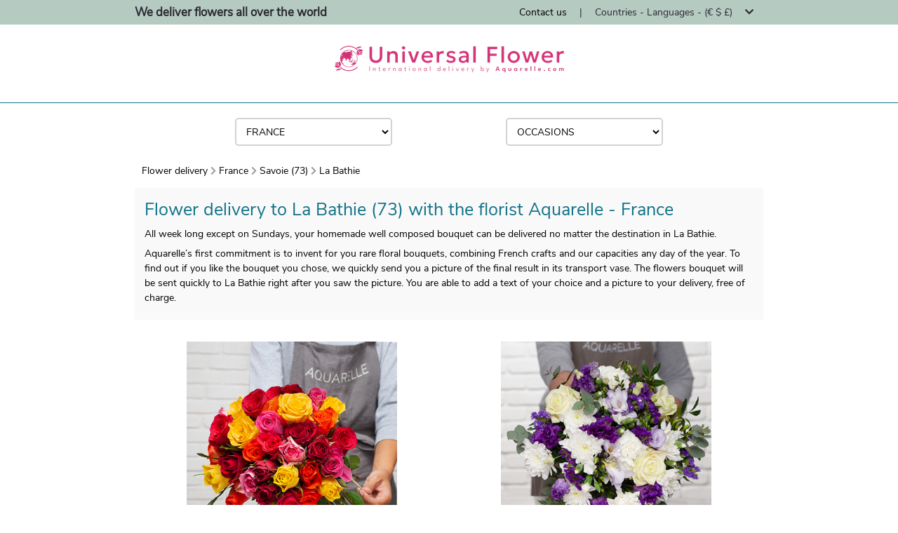

--- FILE ---
content_type: text/html; charset=UTF-8
request_url: https://flower-delivery.aquarelle/france/73/la-bathie
body_size: 200557
content:
<!DOCTYPE html>
<html lang="en">
<head>
        
    <!-- Google Tag Manager -->
    <script type="text/javascript">
        var dataLayer = dataLayer || [];
                dataLayer.push({"event":"pageReady","pageType":"Catalogue","environment":"prod","env_langage":"en","env_country":"France"});
            </script>
    <script>
        (function(w,d,s,l,i){w[l]=w[l]||[];w[l].push({'gtm.start':
                new Date().getTime(),event:'gtm.js'});var f=d.getElementsByTagName(s)[0],
            j=d.createElement(s),dl=l!='dataLayer'?'&l='+l:'';j.async=true;j.src=
            'https://www.googletagmanager.com/gtm.js?id='+i+dl;f.parentNode.insertBefore(j,f);
        })(window,document,'script','dataLayer','GTM-W4MCQ7X');
    </script>
    <!-- End Google Tag Manager -->
    <meta charset="utf-8">
    <meta name="viewport" content="width=device-width, initial-scale=1.0, shrink-to-fit=no">
    <!-- SEO -->
         <title>
    Flower delivery to La Bathie (France) | Aquarelle
</title>
<meta name="description" content="Flower delivery to La Bathie. Send a beautiful bouquet of flowers to La Bathie in France with Aquarelle. Fresh Flowers and Express Delivery"/>
<meta name="robots" content="index,follow"/>
<meta name="geo.region" content="fr" />     <link rel="canonical" href="https://flower-delivery.aquarelle/france/73/la-bathie" />
 
    <link rel="alternate" hreflang="x-default" href="https://flower-delivery.aquarelle/france/73/la-bathie"/>
            <link rel="alternate" hreflang="fr" href="https://livraison-fleurs.aquarelle.com/france/73/la-bathie"/>
            <link rel="alternate" hreflang="en" href="https://flower-delivery.aquarelle/france/73/la-bathie"/>
    
    <link rel="manifest" href="/build/manifest.json"/>
    <!-- Icons -->
    <link rel="icon" type="image/png" href="https://i.aquarelle.com/01/images/favicon/arlequin/favicon-32x32.png" sizes="32x32">
    <!-- Fontawsome -->
    <link rel="stylesheet" href="https://use.fontawesome.com/releases/v5.8.1/css/all.css" integrity="sha384-50oBUHEmvpQ+1lW4y57PTFmhCaXp0ML5d60M1M7uH2+nqUivzIebhndOJK28anvf" crossorigin="anonymous">
    <!-- CSS -->
        <link href="/build/css/template-20914e749f.css" media="all" rel="stylesheet" type="text/css"/>
        <!-- FONT -->
            
<link rel="preload" href="/build/fonts/fa-solid-900.woff2" as="font" type="font/woff2" crossorigin="anonymous" >
<link rel="preload" href="/build/fonts/fa-solid-900.woff" as="font" type="font/woff" crossorigin="anonymous" >

<link rel="preload" href="/build/fonts/fa-brands-400.woff2" as="font" type="font/woff2" crossorigin="anonymous" >
<link rel="preload" href="/build/fonts/fa-brands-400.woff" as="font" type="font/woff" crossorigin="anonymous" >

<link rel="preload" href="/build/fonts/fa-regular-400.woff2" as="font" type="font/woff2" crossorigin="anonymous" >
<link rel="preload" href="/build/fonts/fa-regular-400.woff" as="font" type="font/woff" crossorigin="anonymous" >

<link rel="preload" href="/build/fonts/nunito/regular.woff2" as="font" type="font/woff2" crossorigin="anonymous" >
<link rel="preload" href="/build/fonts/nunito/regular.woff" as="font" type="font/woff" crossorigin="anonymous" >

<link rel="preload" href="/build/fonts/nunito/light.woff2" as="font" type="font/woff2" crossorigin="anonymous" >
<link rel="preload" href="/build/fonts/nunito/light.woff" as="font" type="font/woff" crossorigin="anonymous" >

<link rel="preload" href="/build/fonts/nunito/semi-bold.woff2" as="font" type="font/woff2" crossorigin="anonymous" >
<link rel="preload" href="/build/fonts/nunito/semi-bold.woff" as="font" type="font/woff" crossorigin="anonymous" >    
            <script type="application/ld+json">
        {
            "@context": "http://schema.org/",
            "@type": "Organization",
            "brand":{
                "@type" : "Brand",
                "name":"Universalflower an Aquarelle.com group service"
            },
            "name": "Flower Delivery La Bathie",
            "url": "https://flower-delivery.aquarelle/france/73/la-bathie",
            "logo": "//livraison-fleurs.aquarelle/assets/images/logos/logo.png",
            "contactPoint":{
                "@type" : "ContactPoint",
                "contactType":"customer service",
                "telephone":"+33 806 23 11 11",
                "email":"aquarelle@aquarelle.com"
            }
        }
    </script>
    
        <script type="application/ld+json">
    {
        "@context": "http://schema.org/",
        "@type": "BreadcrumbList",
        "itemListElement": [

                                
{
    "@type" : "ListItem",
    "position" : 1,
    "item" : {
        "@type" : "Thing",
        "url" : "https://flower-delivery.aquarelle/international",
        "id" : "https://flower-delivery.aquarelle/international",
        "name" : "Flower Delivery"
    }
}                    ,            
{
    "@type" : "ListItem",
    "position" : 2,
    "item" : {
        "@type" : "Thing",
        "url" : "https://flower-delivery.aquarelle/france",
        "id" : "https://flower-delivery.aquarelle/france",
        "name" : "France"
    }
}                    ,            
{
    "@type" : "ListItem",
    "position" : 3,
    "item" : {
        "@type" : "Thing",
        "url" : "https://flower-delivery.aquarelle/france/73/la-bathie",
        "id" : "https://flower-delivery.aquarelle/france/73/la-bathie",
        "name" : "La Bathie"
    }
}        
        ]
    }
</script>
    <!-- AMP Import -->
</head>

<body class="js-body city-page" id="containerGlobal" data-ufs-path-info="/france/73/la-bathie">
    
    <!-- Google Tag Manager (noscript) -->
    <noscript>
        <iframe src="https://www.googletagmanager.com/ns.html?id=GTM-W4MCQ7X" height="0" width="0" style="display:none;visibility:hidden"></iframe>
    </noscript>
    <!-- End Google Tag Manager (noscript) -->
    <div>
        


<div class="topbar ">
    <div class="container">
                    <p class="pull-left">
                We deliver flowers all over the world
            </p>
                   <ul class="pull-right">
                <li>
                                        <a href="/contact-us" class="js-gtm-click-header" data-gtm-event-label="contact">
                        Contact us
                    </a>
                                    </li>

                                <li class="padding-horizontal">
                    <span>|</span>
                </li>
                <li class="lang-available">
                    <div class="dropdown js-topbar-dropdown" role="menu">
                        <span class="country-language-dropdown">
                            Countries - Languages - (€ $ £)
                            <i class="fa fa-chevron-down padding-horizontal"></i>
                        </span>
                        <div class="dropdown-content js-topbar-dropdown-content">

                            <div class="c-topbar-menu">
                                <div class="c-topbar-menu--column"><div class="c-topbar-menu--item c-topbar-menu--column-title">International delivery</div>
                                    <div class="c-topbar-menu--item">
                                                                                    <a href="/australia" class="c-topbar-menu--item-link js-gtm-click-header">
                                                <span class="c-topbar-menu--item-img">
                                                    <img src="//livraison-fleurs.aquarelle/assets/images/flag/AU.jpg" alt="au" class="c-topbar-menu--item-img-flag js-lazy" width="15" height="11" />
                                                </span>
                                                <span class="c-topbar-menu--item-label">Australia</span>
                                            </a>
                                                                                    <a href="/belgium" class="c-topbar-menu--item-link js-gtm-click-header">
                                                <span class="c-topbar-menu--item-img">
                                                    <img src="//livraison-fleurs.aquarelle/assets/images/flag/BE.jpg" alt="be" class="c-topbar-menu--item-img-flag js-lazy" width="15" height="11" />
                                                </span>
                                                <span class="c-topbar-menu--item-label">Belgium</span>
                                            </a>
                                                                                    <a href="/canada" class="c-topbar-menu--item-link js-gtm-click-header">
                                                <span class="c-topbar-menu--item-img">
                                                    <img src="//livraison-fleurs.aquarelle/assets/images/flag/CA.jpg" alt="ca" class="c-topbar-menu--item-img-flag js-lazy" width="15" height="11" />
                                                </span>
                                                <span class="c-topbar-menu--item-label">Canada</span>
                                            </a>
                                                                                    <a href="/france" class="c-topbar-menu--item-link js-gtm-click-header">
                                                <span class="c-topbar-menu--item-img">
                                                    <img src="//livraison-fleurs.aquarelle/assets/images/flag/FR.jpg" alt="fr" class="c-topbar-menu--item-img-flag js-lazy" width="15" height="11" />
                                                </span>
                                                <span class="c-topbar-menu--item-label">France</span>
                                            </a>
                                                                                    <a href="/germany" class="c-topbar-menu--item-link js-gtm-click-header">
                                                <span class="c-topbar-menu--item-img">
                                                    <img src="//livraison-fleurs.aquarelle/assets/images/flag/DE.jpg" alt="de" class="c-topbar-menu--item-img-flag js-lazy" width="15" height="11" />
                                                </span>
                                                <span class="c-topbar-menu--item-label">Germany</span>
                                            </a>
                                                                                    <a href="/india" class="c-topbar-menu--item-link js-gtm-click-header">
                                                <span class="c-topbar-menu--item-img">
                                                    <img src="//livraison-fleurs.aquarelle/assets/images/flag/IN.jpg" alt="in" class="c-topbar-menu--item-img-flag js-lazy" width="15" height="11" />
                                                </span>
                                                <span class="c-topbar-menu--item-label">India</span>
                                            </a>
                                                                                    <a href="/ireland" class="c-topbar-menu--item-link js-gtm-click-header">
                                                <span class="c-topbar-menu--item-img">
                                                    <img src="//livraison-fleurs.aquarelle/assets/images/flag/IE.jpg" alt="ie" class="c-topbar-menu--item-img-flag js-lazy" width="15" height="11" />
                                                </span>
                                                <span class="c-topbar-menu--item-label">Ireland</span>
                                            </a>
                                                                                    <a href="/italy" class="c-topbar-menu--item-link js-gtm-click-header">
                                                <span class="c-topbar-menu--item-img">
                                                    <img src="//livraison-fleurs.aquarelle/assets/images/flag/IT.jpg" alt="it" class="c-topbar-menu--item-img-flag js-lazy" width="15" height="11" />
                                                </span>
                                                <span class="c-topbar-menu--item-label">Italy</span>
                                            </a>
                                                                                    <a href="/malaysia" class="c-topbar-menu--item-link js-gtm-click-header">
                                                <span class="c-topbar-menu--item-img">
                                                    <img src="//livraison-fleurs.aquarelle/assets/images/flag/MY.jpg" alt="my" class="c-topbar-menu--item-img-flag js-lazy" width="15" height="11" />
                                                </span>
                                                <span class="c-topbar-menu--item-label">Malaysia</span>
                                            </a>
                                                                                    <a href="/netherlands" class="c-topbar-menu--item-link js-gtm-click-header">
                                                <span class="c-topbar-menu--item-img">
                                                    <img src="//livraison-fleurs.aquarelle/assets/images/flag/NL.jpg" alt="nl" class="c-topbar-menu--item-img-flag js-lazy" width="15" height="11" />
                                                </span>
                                                <span class="c-topbar-menu--item-label">Netherlands</span>
                                            </a>
                                                                                    <a href="/philippines" class="c-topbar-menu--item-link js-gtm-click-header">
                                                <span class="c-topbar-menu--item-img">
                                                    <img src="//livraison-fleurs.aquarelle/assets/images/flag/PH.jpg" alt="ph" class="c-topbar-menu--item-img-flag js-lazy" width="15" height="11" />
                                                </span>
                                                <span class="c-topbar-menu--item-label">Philippines</span>
                                            </a>
                                                                                    <a href="/singapore" class="c-topbar-menu--item-link js-gtm-click-header">
                                                <span class="c-topbar-menu--item-img">
                                                    <img src="//livraison-fleurs.aquarelle/assets/images/flag/SG.jpg" alt="sg" class="c-topbar-menu--item-img-flag js-lazy" width="15" height="11" />
                                                </span>
                                                <span class="c-topbar-menu--item-label">Singapore</span>
                                            </a>
                                                                                    <a href="/south-africa" class="c-topbar-menu--item-link js-gtm-click-header">
                                                <span class="c-topbar-menu--item-img">
                                                    <img src="//livraison-fleurs.aquarelle/assets/images/flag/ZA.jpg" alt="za" class="c-topbar-menu--item-img-flag js-lazy" width="15" height="11" />
                                                </span>
                                                <span class="c-topbar-menu--item-label">South Africa</span>
                                            </a>
                                                                                    <a href="/spain" class="c-topbar-menu--item-link js-gtm-click-header">
                                                <span class="c-topbar-menu--item-img">
                                                    <img src="//livraison-fleurs.aquarelle/assets/images/flag/ES.jpg" alt="es" class="c-topbar-menu--item-img-flag js-lazy" width="15" height="11" />
                                                </span>
                                                <span class="c-topbar-menu--item-label">Spain</span>
                                            </a>
                                                                                    <a href="/switzerland" class="c-topbar-menu--item-link js-gtm-click-header">
                                                <span class="c-topbar-menu--item-img">
                                                    <img src="//livraison-fleurs.aquarelle/assets/images/flag/CH.jpg" alt="ch" class="c-topbar-menu--item-img-flag js-lazy" width="15" height="11" />
                                                </span>
                                                <span class="c-topbar-menu--item-label">Switzerland</span>
                                            </a>
                                                                                    <a href="/united-arab-emirates" class="c-topbar-menu--item-link js-gtm-click-header">
                                                <span class="c-topbar-menu--item-img">
                                                    <img src="//livraison-fleurs.aquarelle/assets/images/flag/AE.jpg" alt="ae" class="c-topbar-menu--item-img-flag js-lazy" width="15" height="11" />
                                                </span>
                                                <span class="c-topbar-menu--item-label">United Arab Emirates</span>
                                            </a>
                                                                                    <a href="/united-kingdom" class="c-topbar-menu--item-link js-gtm-click-header">
                                                <span class="c-topbar-menu--item-img">
                                                    <img src="//livraison-fleurs.aquarelle/assets/images/flag/UK.jpg" alt="gb" class="c-topbar-menu--item-img-flag js-lazy" width="15" height="11" />
                                                </span>
                                                <span class="c-topbar-menu--item-label">United Kingdom</span>
                                            </a>
                                                                                    <a href="/united-states" class="c-topbar-menu--item-link js-gtm-click-header">
                                                <span class="c-topbar-menu--item-img">
                                                    <img src="//livraison-fleurs.aquarelle/assets/images/flag/US.jpg" alt="us" class="c-topbar-menu--item-img-flag js-lazy" width="15" height="11" />
                                                </span>
                                                <span class="c-topbar-menu--item-label">United States</span>
                                            </a>
                                                                                <div><a href="/">Other countries</a></div>
                                    </div>
                                </div>

                                <div class="c-topbar-menu--column">
                                    <div class="c-topbar-menu--column-separate"></div>
                                </div>
                                <div class="c-topbar-menu--column">
                                    <div class="c-topbar-menu--item c-topbar-menu--column-title">Change language</div>
                                    <div>
                                                                                                                                                                <div class="c-topbar-menu--item">
                                                                                            <a href="https://livraison-fleurs.aquarelle.com/france/73/la-bathie" class="js-gtm-click-header" data-gtm-event-label="langage fr">
                                                                                            <span class="c-topbar-menu--item-label">
                                                        Français
                                                </span>
                                                <span class="c-topbar-menu--item-icon">
                                                                                                </span>
                                                                                            </a>
                                                                                        </div>
                                                                                    <div class="c-topbar-menu--item">
                                                                                            <span class="c-topbar-menu--item-label">
                                                        English
                                                </span>
                                                <span class="c-topbar-menu--item-icon">
                                                                                                    <img class="check js-lazy" src="//livraison-fleurs.aquarelle/assets/images/icon/check.png" alt="check" width="15" height="12">
                                                                                                </span>
                                                                                        </div>
                                                                                                                </div>

                                </div>
                                                                <div class="c-topbar-menu--column">
                                    <div class="c-topbar-menu--column-separate"></div>
                                </div>
                                <div class="c-topbar-menu--column">
                                    <div class="c-topbar-menu--item c-topbar-menu--column-title">Change currency</div>
                                    <div class="c-topbar-menu--item">
                                                                                    <a href="/france/73/la-bathie" class="c-topbar-menu--item-link js-currency-selector" data-currency="EUR">
                                                <span class="c-topbar-menu--item-currency-symbol">
                                                    €
                                                </span>
                                                <span class="c-topbar-menu--item-currency-label">EUR</span>
                                                <span class="c-topbar-menu--item-currency-check">
                                                                                                    <img class="check js-lazy" src="//livraison-fleurs.aquarelle/assets/images/icon/check.png" alt="check" width="15" height="12">
                                                                                                </span>
                                            </a>
                                                                                    <a href="/france/73/la-bathie" class="c-topbar-menu--item-link js-currency-selector" data-currency="USD">
                                                <span class="c-topbar-menu--item-currency-symbol">
                                                    $
                                                </span>
                                                <span class="c-topbar-menu--item-currency-label">USD</span>
                                                <span class="c-topbar-menu--item-currency-check">
                                                                                                </span>
                                            </a>
                                                                                    <a href="/france/73/la-bathie" class="c-topbar-menu--item-link js-currency-selector" data-currency="GBP">
                                                <span class="c-topbar-menu--item-currency-symbol">
                                                    £
                                                </span>
                                                <span class="c-topbar-menu--item-currency-label">GBP</span>
                                                <span class="c-topbar-menu--item-currency-check">
                                                                                                </span>
                                            </a>
                                                                            </div>
                                </div>
                                                            </div>
                        </div>
                    </div>
                </li>
                            </ul>

    </div>

</div>

<div class="header">
    <div class="header-content">
                
                <a href="/" class="js-gtm-click-header" data-gtm-event-label="logo">
                        <source media="(min-width:1200px)" srcset="//i.aquarelle.com/60/images/marketing/logos/logo_UF_354x62.png">
            <source media="(min-width:992px)" srcset="//i.aquarelle.com/60/images/marketing/logos/logo_UF_274x48.png">
            <source media="(min-width:768px)" srcset="//i.aquarelle.com/60/images/marketing/logos/logo_UF_257x45.png">
            <source media="(max-width:767px)" srcset="//i.aquarelle.com/60/images/marketing/logos/logo_UF_211x37.png">
            <img src="//i.aquarelle.com/60/images/marketing/logos/logo_UF_354x62.png" class="brand-logo" alt="universal flower"  />
        </a>
            </div>
    </div>    </div>


        
    <div class="container">
                
<section class="c-search-blocs all-width ">
            <div class="c-search-bloc">
            <select class="c-search-bloc--select js-country-search-countries js-gtm-country-selector uppercase">
                                    <option value="" data-gtm-event-label=""  class="uppercase text-center">Delivery country</option>
                                                    <option value="/albania" data-gtm-event-label="albania" class="uppercase text-center"
                            >
                                                Albania
                    </option>
                                    <option value="/andorra" data-gtm-event-label="andorra" class="uppercase text-center"
                            >
                                                Andorra
                    </option>
                                    <option value="/anguilla" data-gtm-event-label="anguilla" class="uppercase text-center"
                            >
                                                Anguilla
                    </option>
                                    <option value="/antigua-and-barbuda" data-gtm-event-label="antigua-and-barbuda" class="uppercase text-center"
                            >
                                                Antigua &amp; Barbuda
                    </option>
                                    <option value="/argentina" data-gtm-event-label="argentina" class="uppercase text-center"
                            >
                                                Argentina
                    </option>
                                    <option value="/armenia" data-gtm-event-label="armenia" class="uppercase text-center"
                            >
                                                Armenia
                    </option>
                                    <option value="/aruba" data-gtm-event-label="aruba" class="uppercase text-center"
                            >
                                                Aruba
                    </option>
                                    <option value="/australia" data-gtm-event-label="australia" class="uppercase text-center"
                            >
                                                Australia
                    </option>
                                    <option value="/austria" data-gtm-event-label="austria" class="uppercase text-center"
                            >
                                                Austria
                    </option>
                                    <option value="/azerbaijan" data-gtm-event-label="azerbaijan" class="uppercase text-center"
                            >
                                                Azerbaijan
                    </option>
                                    <option value="/azores" data-gtm-event-label="azores" class="uppercase text-center"
                            >
                                                Azores
                    </option>
                                    <option value="/bahamas" data-gtm-event-label="bahamas" class="uppercase text-center"
                            >
                                                Bahamas
                    </option>
                                    <option value="/bahrain" data-gtm-event-label="bahrain" class="uppercase text-center"
                            >
                                                Bahrain
                    </option>
                                    <option value="/balearic-islands" data-gtm-event-label="balearic-islands" class="uppercase text-center"
                            >
                                                Balearic Islands
                    </option>
                                    <option value="/bangladesh" data-gtm-event-label="bangladesh" class="uppercase text-center"
                            >
                                                Bangladesh
                    </option>
                                    <option value="/barbados" data-gtm-event-label="barbados" class="uppercase text-center"
                            >
                                                Barbados
                    </option>
                                    <option value="/belgium" data-gtm-event-label="belgium" class="uppercase text-center"
                            >
                                                Belgium
                    </option>
                                    <option value="/bolivia" data-gtm-event-label="bolivia" class="uppercase text-center"
                            >
                                                Bolivia
                    </option>
                                    <option value="/bosnia-herzegovina" data-gtm-event-label="bosnia-herzegovina" class="uppercase text-center"
                            >
                                                Bosnia-Herzegovina
                    </option>
                                    <option value="/brazil" data-gtm-event-label="brazil" class="uppercase text-center"
                            >
                                                Brazil
                    </option>
                                    <option value="/brunei" data-gtm-event-label="brunei" class="uppercase text-center"
                            >
                                                Brunei
                    </option>
                                    <option value="/bulgaria" data-gtm-event-label="bulgaria" class="uppercase text-center"
                            >
                                                Bulgaria
                    </option>
                                    <option value="/cambodia" data-gtm-event-label="cambodia" class="uppercase text-center"
                            >
                                                Cambodia
                    </option>
                                    <option value="/canada" data-gtm-event-label="canada" class="uppercase text-center"
                            >
                                                Canada
                    </option>
                                    <option value="/canary-islands" data-gtm-event-label="canary-islands" class="uppercase text-center"
                            >
                                                Canary Islands
                    </option>
                                    <option value="/cayman-islands" data-gtm-event-label="cayman-islands" class="uppercase text-center"
                            >
                                                Cayman Islands
                    </option>
                                    <option value="/chile" data-gtm-event-label="chile" class="uppercase text-center"
                            >
                                                Chile
                    </option>
                                    <option value="/china" data-gtm-event-label="china" class="uppercase text-center"
                            >
                                                China
                    </option>
                                    <option value="/colombia" data-gtm-event-label="colombia" class="uppercase text-center"
                            >
                                                Colombia
                    </option>
                                    <option value="/costa-rica" data-gtm-event-label="costa-rica" class="uppercase text-center"
                            >
                                                Costa Rica
                    </option>
                                    <option value="/croatia" data-gtm-event-label="croatia" class="uppercase text-center"
                            >
                                                Croatia
                    </option>
                                    <option value="/cuba" data-gtm-event-label="cuba" class="uppercase text-center"
                            >
                                                Cuba
                    </option>
                                    <option value="/cura%C3%A7ao" data-gtm-event-label="curaçao" class="uppercase text-center"
                            >
                                                Curaçao
                    </option>
                                    <option value="/cyprus" data-gtm-event-label="cyprus" class="uppercase text-center"
                            >
                                                Cyprus
                    </option>
                                    <option value="/denmark" data-gtm-event-label="denmark" class="uppercase text-center"
                            >
                                                Denmark
                    </option>
                                    <option value="/dominican-republic" data-gtm-event-label="dominican-republic" class="uppercase text-center"
                            >
                                                Dominican Republic
                    </option>
                                    <option value="/ecuador" data-gtm-event-label="ecuador" class="uppercase text-center"
                            >
                                                Ecuador
                    </option>
                                    <option value="/egypt" data-gtm-event-label="egypt" class="uppercase text-center"
                            >
                                                Egypt
                    </option>
                                    <option value="/el-salvador" data-gtm-event-label="el-salvador" class="uppercase text-center"
                            >
                                                El Salvador
                    </option>
                                    <option value="/estonia" data-gtm-event-label="estonia" class="uppercase text-center"
                            >
                                                Estonia
                    </option>
                                    <option value="/faroe-islands" data-gtm-event-label="faroe-islands" class="uppercase text-center"
                            >
                                                Faroe Islands
                    </option>
                                    <option value="/fiji" data-gtm-event-label="fiji" class="uppercase text-center"
                            >
                                                Fiji
                    </option>
                                    <option value="/finland" data-gtm-event-label="finland" class="uppercase text-center"
                            >
                                                Finland
                    </option>
                                    <option value="/france" data-gtm-event-label="france" class="uppercase text-center"
                            selected="selected" data-country-selected="true">
                                                France
                    </option>
                                    <option value="/french-guiana" data-gtm-event-label="french-guiana" class="uppercase text-center"
                            >
                                                French Guiana
                    </option>
                                    <option value="/french-polynesia" data-gtm-event-label="french-polynesia" class="uppercase text-center"
                            >
                                                French Polynesia
                    </option>
                                    <option value="/georgia" data-gtm-event-label="georgia" class="uppercase text-center"
                            >
                                                Georgia
                    </option>
                                    <option value="/germany" data-gtm-event-label="germany" class="uppercase text-center"
                            >
                                                Germany
                    </option>
                                    <option value="/gibraltar" data-gtm-event-label="gibraltar" class="uppercase text-center"
                            >
                                                Gibraltar
                    </option>
                                    <option value="/greece" data-gtm-event-label="greece" class="uppercase text-center"
                            >
                                                Greece
                    </option>
                                    <option value="/guadeloupe" data-gtm-event-label="guadeloupe" class="uppercase text-center"
                            >
                                                Guadeloupe
                    </option>
                                    <option value="/honduras" data-gtm-event-label="honduras" class="uppercase text-center"
                            >
                                                Honduras
                    </option>
                                    <option value="/hong-kong" data-gtm-event-label="hong-kong" class="uppercase text-center"
                            >
                                                Hong Kong
                    </option>
                                    <option value="/hungary" data-gtm-event-label="hungary" class="uppercase text-center"
                            >
                                                Hungary
                    </option>
                                    <option value="/india" data-gtm-event-label="india" class="uppercase text-center"
                            >
                                                India
                    </option>
                                    <option value="/indonesia" data-gtm-event-label="indonesia" class="uppercase text-center"
                            >
                                                Indonesia
                    </option>
                                    <option value="/iran" data-gtm-event-label="iran" class="uppercase text-center"
                            >
                                                Iran
                    </option>
                                    <option value="/israel" data-gtm-event-label="israel" class="uppercase text-center"
                            >
                                                Israel
                    </option>
                                    <option value="/italy" data-gtm-event-label="italy" class="uppercase text-center"
                            >
                                                Italy
                    </option>
                                    <option value="/jamaica" data-gtm-event-label="jamaica" class="uppercase text-center"
                            >
                                                Jamaica
                    </option>
                                    <option value="/japan" data-gtm-event-label="japan" class="uppercase text-center"
                            >
                                                Japan
                    </option>
                                    <option value="/jordan" data-gtm-event-label="jordan" class="uppercase text-center"
                            >
                                                Jordan
                    </option>
                                    <option value="/kenya" data-gtm-event-label="kenya" class="uppercase text-center"
                            >
                                                Kenya
                    </option>
                                    <option value="/kuwait" data-gtm-event-label="kuwait" class="uppercase text-center"
                            >
                                                Kuwait
                    </option>
                                    <option value="/kyrgyzstan" data-gtm-event-label="kyrgyzstan" class="uppercase text-center"
                            >
                                                Kyrgyzstan
                    </option>
                                    <option value="/latvia" data-gtm-event-label="latvia" class="uppercase text-center"
                            >
                                                Latvia
                    </option>
                                    <option value="/lebanon" data-gtm-event-label="lebanon" class="uppercase text-center"
                            >
                                                Lebanon
                    </option>
                                    <option value="/liechtenstein" data-gtm-event-label="liechtenstein" class="uppercase text-center"
                            >
                                                Liechtenstein
                    </option>
                                    <option value="/lithuania" data-gtm-event-label="lithuania" class="uppercase text-center"
                            >
                                                Lithuania
                    </option>
                                    <option value="/luxembourg" data-gtm-event-label="luxembourg" class="uppercase text-center"
                            >
                                                Luxembourg
                    </option>
                                    <option value="/macau" data-gtm-event-label="macau" class="uppercase text-center"
                            >
                                                Macau
                    </option>
                                    <option value="/macedonia" data-gtm-event-label="macedonia" class="uppercase text-center"
                            >
                                                Macedonia
                    </option>
                                    <option value="/madeira" data-gtm-event-label="madeira" class="uppercase text-center"
                            >
                                                Madeira
                    </option>
                                    <option value="/malaysia" data-gtm-event-label="malaysia" class="uppercase text-center"
                            >
                                                Malaysia
                    </option>
                                    <option value="/malta" data-gtm-event-label="malta" class="uppercase text-center"
                            >
                                                Malta
                    </option>
                                    <option value="/martinique" data-gtm-event-label="martinique" class="uppercase text-center"
                            >
                                                Martinique
                    </option>
                                    <option value="/mauritius" data-gtm-event-label="mauritius" class="uppercase text-center"
                            >
                                                Mauritius
                    </option>
                                    <option value="/mayotte" data-gtm-event-label="mayotte" class="uppercase text-center"
                            >
                                                Mayotte
                    </option>
                                    <option value="/mexico" data-gtm-event-label="mexico" class="uppercase text-center"
                            >
                                                Mexico
                    </option>
                                    <option value="/moldova" data-gtm-event-label="moldova" class="uppercase text-center"
                            >
                                                Moldova
                    </option>
                                    <option value="/monaco" data-gtm-event-label="monaco" class="uppercase text-center"
                            >
                                                Monaco
                    </option>
                                    <option value="/montenegro" data-gtm-event-label="montenegro" class="uppercase text-center"
                            >
                                                Montenegro
                    </option>
                                    <option value="/morocco" data-gtm-event-label="morocco" class="uppercase text-center"
                            >
                                                Morocco
                    </option>
                                    <option value="/nepal" data-gtm-event-label="nepal" class="uppercase text-center"
                            >
                                                Nepal
                    </option>
                                    <option value="/netherlands" data-gtm-event-label="netherlands" class="uppercase text-center"
                            >
                                                Netherlands
                    </option>
                                    <option value="/new-caledonia" data-gtm-event-label="new-caledonia" class="uppercase text-center"
                            >
                                                New Caledonia
                    </option>
                                    <option value="/new-zealand" data-gtm-event-label="new-zealand" class="uppercase text-center"
                            >
                                                New Zealand
                    </option>
                                    <option value="/nicaragua" data-gtm-event-label="nicaragua" class="uppercase text-center"
                            >
                                                Nicaragua
                    </option>
                                    <option value="/nigeria" data-gtm-event-label="nigeria" class="uppercase text-center"
                            >
                                                Nigeria
                    </option>
                                    <option value="/norway" data-gtm-event-label="norway" class="uppercase text-center"
                            >
                                                Norway
                    </option>
                                    <option value="/oman" data-gtm-event-label="oman" class="uppercase text-center"
                            >
                                                Oman
                    </option>
                                    <option value="/pakistan" data-gtm-event-label="pakistan" class="uppercase text-center"
                            >
                                                Pakistan
                    </option>
                                    <option value="/panama" data-gtm-event-label="panama" class="uppercase text-center"
                            >
                                                Panama
                    </option>
                                    <option value="/paraguay" data-gtm-event-label="paraguay" class="uppercase text-center"
                            >
                                                Paraguay
                    </option>
                                    <option value="/peru" data-gtm-event-label="peru" class="uppercase text-center"
                            >
                                                Peru
                    </option>
                                    <option value="/philippines" data-gtm-event-label="philippines" class="uppercase text-center"
                            >
                                                Philippines
                    </option>
                                    <option value="/poland" data-gtm-event-label="poland" class="uppercase text-center"
                            >
                                                Poland
                    </option>
                                    <option value="/portugal" data-gtm-event-label="portugal" class="uppercase text-center"
                            >
                                                Portugal
                    </option>
                                    <option value="/puerto-rico" data-gtm-event-label="puerto-rico" class="uppercase text-center"
                            >
                                                Puerto Rico
                    </option>
                                    <option value="/qatar" data-gtm-event-label="qatar" class="uppercase text-center"
                            >
                                                Qatar
                    </option>
                                    <option value="/reunion-island" data-gtm-event-label="reunion-island" class="uppercase text-center"
                            >
                                                Reunion Island
                    </option>
                                    <option value="/romania" data-gtm-event-label="romania" class="uppercase text-center"
                            >
                                                Romania
                    </option>
                                    <option value="/saint-kitts-and-nevis" data-gtm-event-label="saint-kitts-and-nevis" class="uppercase text-center"
                            >
                                                Saint Kitts and Nevis
                    </option>
                                    <option value="/saint-lucia" data-gtm-event-label="saint-lucia" class="uppercase text-center"
                            >
                                                Saint Lucia
                    </option>
                                    <option value="/saint-martin" data-gtm-event-label="saint-martin" class="uppercase text-center"
                            >
                                                Saint Martin
                    </option>
                                    <option value="/saint-pierre-and-miquelon" data-gtm-event-label="saint-pierre-and-miquelon" class="uppercase text-center"
                            >
                                                Saint Pierre and Miquelon
                    </option>
                                    <option value="/saint-vincent-and-the-grenadines" data-gtm-event-label="saint-vincent-and-the-grenadines" class="uppercase text-center"
                            >
                                                Saint Vincent and the Grenadines
                    </option>
                                    <option value="/saint-barthelemy" data-gtm-event-label="saint-barthelemy" class="uppercase text-center"
                            >
                                                Saint-Barthelemy
                    </option>
                                    <option value="/saudi-arabia" data-gtm-event-label="saudi-arabia" class="uppercase text-center"
                            >
                                                Saudi Arabia
                    </option>
                                    <option value="/seychelles" data-gtm-event-label="seychelles" class="uppercase text-center"
                            >
                                                Seychelles
                    </option>
                                    <option value="/singapore" data-gtm-event-label="singapore" class="uppercase text-center"
                            >
                                                Singapore
                    </option>
                                    <option value="/slovenia" data-gtm-event-label="slovenia" class="uppercase text-center"
                            >
                                                Slovenia
                    </option>
                                    <option value="/south-africa" data-gtm-event-label="south-africa" class="uppercase text-center"
                            >
                                                South Africa
                    </option>
                                    <option value="/south-korea" data-gtm-event-label="south-korea" class="uppercase text-center"
                            >
                                                South Korea
                    </option>
                                    <option value="/spain" data-gtm-event-label="spain" class="uppercase text-center"
                            >
                                                Spain
                    </option>
                                    <option value="/sri-lanka" data-gtm-event-label="sri-lanka" class="uppercase text-center"
                            >
                                                Sri Lanka
                    </option>
                                    <option value="/suriname" data-gtm-event-label="suriname" class="uppercase text-center"
                            >
                                                Suriname
                    </option>
                                    <option value="/sweden" data-gtm-event-label="sweden" class="uppercase text-center"
                            >
                                                Sweden
                    </option>
                                    <option value="/switzerland" data-gtm-event-label="switzerland" class="uppercase text-center"
                            >
                                                Switzerland
                    </option>
                                    <option value="/taiwan" data-gtm-event-label="taiwan" class="uppercase text-center"
                            >
                                                Taiwan
                    </option>
                                    <option value="/thailand" data-gtm-event-label="thailand" class="uppercase text-center"
                            >
                                                Thailand
                    </option>
                                    <option value="/trinidad-and-tobago" data-gtm-event-label="trinidad-and-tobago" class="uppercase text-center"
                            >
                                                Trinidad &amp; Tobago
                    </option>
                                    <option value="/tunisia" data-gtm-event-label="tunisia" class="uppercase text-center"
                            >
                                                Tunisia
                    </option>
                                    <option value="/turkey" data-gtm-event-label="turkey" class="uppercase text-center"
                            >
                                                Turkey
                    </option>
                                    <option value="/turkmenistan" data-gtm-event-label="turkmenistan" class="uppercase text-center"
                            >
                                                Turkmenistan
                    </option>
                                    <option value="/ukraine" data-gtm-event-label="ukraine" class="uppercase text-center"
                            >
                                                Ukraine
                    </option>
                                    <option value="/united-arab-emirates" data-gtm-event-label="united-arab-emirates" class="uppercase text-center"
                            >
                                                United Arab Emirates
                    </option>
                                    <option value="/united-kingdom" data-gtm-event-label="united-kingdom" class="uppercase text-center"
                            >
                                                United Kingdom
                    </option>
                                    <option value="/united-states" data-gtm-event-label="united-states" class="uppercase text-center"
                            >
                                                United States
                    </option>
                                    <option value="/uruguay" data-gtm-event-label="uruguay" class="uppercase text-center"
                            >
                                                Uruguay
                    </option>
                                    <option value="/uzbekistan" data-gtm-event-label="uzbekistan" class="uppercase text-center"
                            >
                                                Uzbekistan
                    </option>
                                    <option value="/vanuatu" data-gtm-event-label="vanuatu" class="uppercase text-center"
                            >
                                                Vanuatu
                    </option>
                                    <option value="/venezuela" data-gtm-event-label="venezuela" class="uppercase text-center"
                            >
                                                Venezuela
                    </option>
                                    <option value="/vietnam" data-gtm-event-label="vietnam" class="uppercase text-center"
                            >
                                                Vietnam
                    </option>
                                    <option value="/wallis-et-futuna" data-gtm-event-label="wallis-et-futuna" class="uppercase text-center"
                            >
                                                Wallis-et-Futuna
                    </option>
                            </select>
            <div class="c-search-bloc--tooltip js-search-bloc-tooltip">
                Please choose a delivery country to view our products
            </div>
        </div>
                <div class="c-search-bloc">
            <select class="c-search-bloc--select js-country-search-events js-gtm-occasion-selector uppercase">
                                    <option value="" data-event-id="" data-gtm-event-label="Occasions" class="uppercase text-center"
                            >Occasions
                    </option>
                                                                                                                <option value="?event=3" data-event-id="3" data-gtm-event-label="Birthday" class="uppercase text-center"
                                >
                            Birthday
                        </option>
                                                                                <option value="?event=4" data-event-id="4" data-gtm-event-label="Romantic" class="uppercase text-center"
                                >
                            Romantic
                        </option>
                                                                                <option value="?event=5" data-event-id="5" data-gtm-event-label="Marriage" class="uppercase text-center"
                                >
                            Marriage
                        </option>
                                                                                <option value="?event=6" data-event-id="6" data-gtm-event-label="Birth" class="uppercase text-center"
                                >
                            Birth
                        </option>
                                                                                <option value="?event=7" data-event-id="7" data-gtm-event-label="Thanks" class="uppercase text-center"
                                >
                            Thanks
                        </option>
                                                                                <option value="?event=8" data-event-id="8" data-gtm-event-label="Roses" class="uppercase text-center"
                                >
                            Roses
                        </option>
                                                                                <option value="?event=9" data-event-id="9" data-gtm-event-label="Funeral" class="uppercase text-center"
                                >
                            Funeral
                        </option>
                                                </select>
        </div>
    </section>        
        <section class="u-margin-top--sm">
        
       
<section class="block-breadcrumblist">
                                                <a href="https://flower-delivery.aquarelle/international">Flower delivery</a>
                        <i class="fa fa-chevron-right"></i>                                    <a href="https://flower-delivery.aquarelle/france">France</a>
                        <i class="fa fa-chevron-right"></i>                                    <a href="/france/department/73">Savoie (73)</a>
                        <i class="fa fa-chevron-right"></i>                                    <a href="https://flower-delivery.aquarelle/france/73/la-bathie">La Bathie</a>
                    </section>        </section>

                <section class="block-container-introduction u-margin-bottom--sm ">
            <h1 class="h1 c-container--large no-margin-bottom">Flower delivery to La Bathie (73) with the florist Aquarelle - France </h1>
                            <div class="js-toggle-more-content">
                    <p>All week long except on Sundays, your homemade well composed bouquet can be delivered no matter the destination in La Bathie.</p>
                    <p>Aquarelle’s first commitment is to invent for you rare floral bouquets, combining French crafts and our capacities any day of the year. To find out if you like the bouquet you chose, we quickly send you a picture of the final result in its transport vase. The flowers bouquet will be sent quickly to La Bathie right after you saw the picture. You are able to add a text of your choice and a picture to your delivery, free of charge.</p>                </div>
                <div class="js-toggle-more-btn">Read more</div>
                    </section>
        

        <section class="block-container block-container-products">
            

    <div class="block-container-product">

                                                                                                    <a href="https://www.aquarelle.com/product/harlequin-56166" class="js-gtm-select-item" data-product-id="56166" data-product-name="Harlequin" data-product-category="default" data-product-price="27.90" data-product-index="1" data-product-default-price="29.90" data-product-default-variant="35 roses">
                                                                                                                <picture>
                <source media="(min-width: 850px)"
                        srcset="//i.aquarelle.com/01/images/produits/bouquet-de-roses-multicolores-–-des-27-90€-livraison-rapide-400x400-56166.jpg">
                <source media="(min-width: 320px)"
                        srcset="//i.aquarelle.com/01/images/produits/bouquet-de-roses-multicolores-–-des-27-90€-livraison-rapide-250x250-56166.jpg">
                <source media="(min-width: 150px)"
                        srcset="//i.aquarelle.com/01/images/produits/bouquet-de-roses-multicolores-–-des-27-90€-livraison-rapide-150x150-56166.jpg">
                <img src="//i.aquarelle.com/01/images/produits/bouquet-de-roses-multicolores-–-des-27-90€-livraison-rapide-550x550-56166.jpg" alt="Harlequin" />
            </picture>
                        <div class="product-details">
                <div class= "product-title">Harlequin</div>
                <div class="product-wrapper">
                    <div class="product-description"><b><font color=ff6464>A bouquet rich in color!</font></b>
<br><br>
This Harlequin bouquet showcases vibrant hues for a guaranteed vibrant effect. An assortment of carefully selected multicolored roses, perfect for celebrating joys big and small. Discover the 'Aqua', 'Red Calypso', 'Tropical Amazone', and 'Wild Calypso' varieties, known for their vase life, incredible hues, and perfect bud opening. <br>An explosion of color in a bouquet of fresh roses!<br><br>

<b><font color=ff6464>It contains:</font></b><br>
- A harmonious blend of pink, red, yellow, and orange roses<br>
- A few foliage details
<br><br>
<b><font color=ff6464>A gift for:</font></b><br>
- Wishing someone a happy and colorful birthday<br>
- Celebrating a summer or spring party<br>
- Saying thank you with good humor<br>
- Offering a bouquet of roses full of energy
<br><br>
Learn more about roses:
<a href=" https://www.aquarelle.com/blog/entretien-et-conseils/entretien-des-roses-coupees?sapa=description_produit "> equitable.aquarelle</a><br><br></div>
                    <div class="product-see-more"> see more</div>
                </div>

                                                                    <div class="product-price">From €27.90</div>
                            </div>
                    </a>

    </div>

    <div class="block-container-product">

                                                                                                    <a href="https://www.aquarelle.com/product/scented-bouquet-58369" class="js-gtm-select-item" data-product-id="58369" data-product-name="Scented Bouquet" data-product-category="default" data-product-price="39.00" data-product-index="2" data-product-default-price="47.00" data-product-default-variant="35 cm">
                                                                                                                <picture>
                <source media="(min-width: 850px)"
                        srcset="//i.aquarelle.com/01/images/produits/bonne-fete-mamie-400x400-56566.jpg">
                <source media="(min-width: 320px)"
                        srcset="//i.aquarelle.com/01/images/produits/bonne-fete-mamie-250x250-56566.jpg">
                <source media="(min-width: 150px)"
                        srcset="//i.aquarelle.com/01/images/produits/bonne-fete-mamie-150x150-56566.jpg">
                <img src="//i.aquarelle.com/01/images/produits/bonne-fete-mamie-550x550-56566.jpg" alt="Scented Bouquet" />
            </picture>
                        <div class="product-details">
                <div class= "product-title">Scented Bouquet</div>
                <div class="product-wrapper">
                    <div class="product-description"><font color=FF6464><b>An irresistible fragrance for an unforgettable gift!</font></b>
<br><br>
Give a gift full of tenderness and elegance with this deliciously fragrant bouquet, designed by our artisan florists.<br>
The peppery essence of white freesias blends with the softness of dianthus to create a harmonious and comforting fragrance. White Naomi roses, a symbol of purity and eternal love, blend with the delicacy of purple lisianthus and the refinement of blue statice.<br>

Each stem has been selected for its beauty and subtle fragrance, creating a luminous and soothing floral arrangement. Thanks to its excellent vase life and delicate fragrance, this bouquet embodies the ideal gesture to celebrate those you love with grace and delicacy.
<br><br>
<font color=FF6464><b>It contains:</font></b><br>
- Fragrant white freesias<br>
- White dianthus<br>
- White ‘White Naomi’ roses<br>
- Purple lisianthus<br>
- Blue statice<br>
- Seasonal foliage.
<br><br>
<font color=FF6464><b>Give it for:</font></b><br>
- Celebrate a birthday with refinement<br>
- Share a tender and sincere message of love<br>
- Congratulate a loved one with elegance<br>
- Offer a large, floral and fragrant bouquet.
<br><br>
Large bouquet – Height: 40 cm
<br><br>
Discover all our bouquets available for delivery:
<a href=" https://www.aquarelle.com/boutique/livraison-fleurs?sapa=description_produit "> equitable.aquarelle</a></div>
                    <div class="product-see-more"> see more</div>
                </div>

                                                                    <div class="product-price">From €39.00</div>
                            </div>
                    </a>

    </div>

    <div class="block-container-product">

                                                                                                    <a href="https://www.aquarelle.com/product/seasonal-bouquet-60236" class="js-gtm-select-item" data-product-id="60236" data-product-name="&#039;Aquarius&#039; Bouquet" data-product-category="default" data-product-price="38.00" data-product-index="3" data-product-default-price="45.50" data-product-default-variant="35 cm">
                                                                                                                <picture>
                <source media="(min-width: 850px)"
                        srcset="//i.aquarelle.com/01/images/produits/bouquet-verseau-bouquet-de-fleurs-violet-bleu-et-rose-a-offrir-400x400-60236.jpg">
                <source media="(min-width: 320px)"
                        srcset="//i.aquarelle.com/01/images/produits/bouquet-verseau-bouquet-de-fleurs-violet-bleu-et-rose-a-offrir-250x250-60236.jpg">
                <source media="(min-width: 150px)"
                        srcset="//i.aquarelle.com/01/images/produits/bouquet-verseau-bouquet-de-fleurs-violet-bleu-et-rose-a-offrir-150x150-60236.jpg">
                <img src="//i.aquarelle.com/01/images/produits/bouquet-verseau-bouquet-de-fleurs-violet-bleu-et-rose-a-offrir-550x550-60236.jpg" alt="Aquarius Bouquet Purple, blue and pink flower bouquet to gift" />
            </picture>
                        <div class="product-details">
                <div class= "product-title">&#039;Aquarius&#039; Bouquet</div>
                <div class="product-wrapper">
                    <div class="product-description"><font color=FF6464><b>Aquarius Bouquet – Creative, free and inspiring</b></font>
<br><br>
Unpredictable, visionary and resolutely free-spirited, Aquarius is expressed through a bouquet with a bold character and an audacious harmony. This floral creation combines shades of purple, blue and pink, enhanced with touches of white and green, for a modern, airy and inspiring result.
<br><br>
Designed like a true floral constellation, the Aquarius bouquet plays with contrasts and textures. Graphic flowers meet more delicate varieties, creating a natural balance between originality and softness. A composition ideal for those who enjoy stepping off the beaten path and expressing their individuality.
<br><br>
<font color=ff6464><b>It contains:</b></font><br>
- Anemones <br>
- Eryngiums <br>
- Eucalyptus cinerea <br>
- Lavender lisianthus <br>
- Narcissus <br>
- Statice <br>
- Purple Prince tulips <br>
<br>
<font color=ff6464><b>Perfect to gift for:</b></font><br>
- Celebrating an Aquarius or a creative personality <br>
- Offering an original bouquet full of character <br>
- Marking a unique and inspiring attention <br>
- Bringing a modern and artistic touch to any interior <br></div>
                    <div class="product-see-more"> see more</div>
                </div>

                                                                    <div class="product-price">From €38.00</div>
                            </div>
                    </a>

    </div>

    <div class="block-container-product">

                                                                                                    <a href="https://www.aquarelle.com/product/happy-new-year-bouquet-60042" class="js-gtm-select-item" data-product-id="60071" data-product-name="Happy New Year Bouquet" data-product-category="default" data-product-price="1.00" data-product-index="4" data-product-default-price="1.00" data-product-default-variant="1 ">
                                                                                                                <picture>
                <source media="(min-width: 850px)"
                        srcset="//i.aquarelle.com/01/images/produits/bouquet-de-saison-400x400-60071.jpg">
                <source media="(min-width: 320px)"
                        srcset="//i.aquarelle.com/01/images/produits/bouquet-de-saison-250x250-60071.jpg">
                <source media="(min-width: 150px)"
                        srcset="//i.aquarelle.com/01/images/produits/bouquet-de-saison-150x150-60071.jpg">
                <img src="//i.aquarelle.com/01/images/produits/bouquet-de-saison-550x550-60071.jpg" alt="" />
            </picture>
                        <div class="product-details">
                <div class= "product-title">Happy New Year Bouquet</div>
                <div class="product-wrapper">
                    <div class="product-description"><div class="thumbnail-content">Immerse yourself in the magic of the festive season with our Happy New Yaer Bouquet, starting at 35.90€.</div >
<div class="thumbnail-btn">Order</div ></div>
                    <div class="product-see-more"> see more</div>
                </div>

                                                                                                </div>
                    </a>

    </div>

    <div class="block-container-product">

                                                                                                    <a href="https://www.aquarelle.com/product/fragrance-of-the-day-delivery-of-a-surprise-bouquet-56416" class="js-gtm-select-item" data-product-id="56416" data-product-name="Fragrance of the day" data-product-category="default" data-product-price="37.00" data-product-index="5" data-product-default-price="45.00" data-product-default-variant="40 cm">
                                                                                                                <picture>
                <source media="(min-width: 850px)"
                        srcset="//i.aquarelle.com/01/images/produits/bouquet-fleurs-de-france-400x400-56416.jpg">
                <source media="(min-width: 320px)"
                        srcset="//i.aquarelle.com/01/images/produits/bouquet-fleurs-de-france-250x250-56416.jpg">
                <source media="(min-width: 150px)"
                        srcset="//i.aquarelle.com/01/images/produits/bouquet-fleurs-de-france-150x150-56416.jpg">
                <img src="//i.aquarelle.com/01/images/produits/bouquet-fleurs-de-france-550x550-56416.jpg" alt="Fragrance of the day" />
            </picture>
                        <div class="product-details">
                <div class= "product-title">Fragrance of the day</div>
                <div class="product-wrapper">
                    <div class="product-description"><font color=FF6464><b>Every day, a new bouquet from French horticulture... </font></b><br><br>
Our bouquets are made up of 100%<b> French flowers. </b><br>
You do not choose the exact composition of the bouquet. Depending on deliveries from Brittany, Var and the Angers region, our florists create bouquets that showcase our French producers, with the promise of a seasonal bouquet.<br><br><i><b>Please note: </b>depending on deliveries, <b>colours may vary: light, bright or dark </b> </i><BR><BR>
A large bouquet for guaranteed success!<br><br>
<font color=FF6464><b>It contains:</font></b><br>
A selection of fresh, seasonal flowers from French regions, with varieties that vary depending on availability. <br><br>

<font color=FF6464><b>Give as a gift for:</font></b><br>
- To offer an authentic, seasonal gift<br>
- To celebrate a birthday or special occasion<br>
- To bring a touch of freshness to everyday life.<br><br>

Height: 45 cm</div>
                    <div class="product-see-more"> see more</div>
                </div>

                                                                    <div class="product-price">From €37.00</div>
                            </div>
                    </a>

    </div>

    <div class="block-container-product">

                                                                                                    <a href="https://www.aquarelle.com/product/red-and-white-amaryllis-59523" class="js-gtm-select-item" data-product-id="59523" data-product-name="Spectacular Amaryllis" data-product-category="default" data-product-price="32.00" data-product-index="6" data-product-default-price="39.00" data-product-default-variant="5 stems">
                                                                                                                <picture>
                <source media="(min-width: 850px)"
                        srcset="//i.aquarelle.com/01/images/produits/amaryllis-blanches-et-rouges-400x400-55643.jpg">
                <source media="(min-width: 320px)"
                        srcset="//i.aquarelle.com/01/images/produits/amaryllis-blanches-et-rouges-250x250-55643.jpg">
                <source media="(min-width: 150px)"
                        srcset="//i.aquarelle.com/01/images/produits/amaryllis-blanches-et-rouges-150x150-55643.jpg">
                <img src="//i.aquarelle.com/01/images/produits/amaryllis-blanches-et-rouges-550x550-55643.jpg" alt="Magnificent Amaryllis" />
            </picture>
                        <div class="product-details">
                <div class= "product-title">Spectacular Amaryllis</div>
                <div class="product-wrapper">
                    <div class="product-description"><font color=FF6464><b>For a truly spectacular effect!</font></b><br>
Aquarelle invites you to discover some of the most stunning amaryllis varieties! Originally from South America, the amaryllis produces several large, showy flowers on each stem. In this bouquet, we’ve combined the ‘Mont Blanc’ and ‘Showmaster’ varieties (depending on availability, they may be replaced by ‘Mega Star’ or ‘Barbados’) to create a beautiful red and white amaryllis bouquet.<br><br>

16 to 20 flowers (4 stems): €32<br>
20 to 25 flowers (5 stems): €39<br>
Bouquet height: 40–45 cm<br><br>

<i><b>Note:</b> for maximum longevity, <b>the amaryllis are shipped closed.</b> The flowers may take several days to fully open.</i><br><br>

<font color=FF6464><b>Perfect for:</font></b><br>
- Celebrating the holiday season with elegance<br>
- Offering an original and spectacular winter bouquet<br>
- Adding a grand and refined floral touch to any festive setting<br></div>
                    <div class="product-see-more"> see more</div>
                </div>

                                                                    <div class="product-price">From €32.00</div>
                            </div>
                    </a>

    </div>

    <div class="block-container-product">

                                                                                                    <a href="https://www.aquarelle.com/product/merry-christmas-bouquet-59505" class="js-gtm-select-item" data-product-id="59505" data-product-name="Authentic Christmas Bouquet" data-product-category="default" data-product-price="32.00" data-product-index="7" data-product-default-price="39.00" data-product-default-variant="35 cm">
                                                                                                                <picture>
                <source media="(min-width: 850px)"
                        srcset="//i.aquarelle.com/01/images/produits/bouquet-noel-authentique-400x400-37066.jpg">
                <source media="(min-width: 320px)"
                        srcset="//i.aquarelle.com/01/images/produits/bouquet-noel-authentique-250x250-37066.jpg">
                <source media="(min-width: 150px)"
                        srcset="//i.aquarelle.com/01/images/produits/bouquet-noel-authentique-150x150-37066.jpg">
                <img src="//i.aquarelle.com/01/images/produits/bouquet-noel-authentique-550x550-37066.jpg" alt="Authentic Christmas Bouquet" />
            </picture>
                        <div class="product-details">
                <div class= "product-title">Authentic Christmas Bouquet</div>
                <div class="product-wrapper">
                    <div class="product-description"><font color=ff6464><b>A timeless bouquet for the holiday season</font></b><br><br>
Elegance and tradition come together in this magnificent bouquet in shades of red and white — the signature colors of Christmas. It combines luxurious red ‘Red Naomi’ roses with delicate white ‘Avalanche’ roses, enhanced by charming waxflower branches with soft hues and a gentle fragrance. Every detail of this creation evokes the warmth of the festive season, blending sophistication, authenticity, and the joy of sharing.<br><br>
Carefully arranged by our artisan florists, the <b>Authentic Christmas Bouquet</b> will brighten any home or festive table with its natural and elegant charm. A revisited classic, perfect to offer or to decorate your home throughout the holidays.<br><br>

<font color=ff6464><b>Includes:</font></b><br>
- Red ‘Red Naomi’ roses<br>
- White ‘Avalanche’ roses<br>
- Waxflower branches with a delicate scent<br>
- Seasonal foliage<br><br>

<font color=ff6464><b>Perfect for:</font></b><br>
- Celebrating Christmas with elegance and tradition<br>
- Adding a warm touch to a festive table<br>
- Gifting a refined and authentic bouquet for the holiday season<br></div>
                    <div class="product-see-more"> see more</div>
                </div>

                                                                    <div class="product-price">From €32.00</div>
                            </div>
                    </a>

    </div>

    <div class="block-container-product">

                                                                                                    <a href="https://www.aquarelle.com/product/romantic-bouquet-52284" class="js-gtm-select-item" data-product-id="52284" data-product-name="Romantic bouquet" data-product-category="default" data-product-price="35.00" data-product-index="8" data-product-default-price="35.00" data-product-default-variant="30 cm">
                                                                                                                <picture>
                <source media="(min-width: 850px)"
                        srcset="//i.aquarelle.com/01/images/produits/bouquet-romantique-400x400-48101.jpg">
                <source media="(min-width: 320px)"
                        srcset="//i.aquarelle.com/01/images/produits/bouquet-romantique-250x250-48101.jpg">
                <source media="(min-width: 150px)"
                        srcset="//i.aquarelle.com/01/images/produits/bouquet-romantique-150x150-48101.jpg">
                <img src="//i.aquarelle.com/01/images/produits/bouquet-romantique-550x550-48101.jpg" alt="Romantic bouquet" />
            </picture>
                        <div class="product-details">
                <div class= "product-title">Romantic bouquet</div>
                <div class="product-wrapper">
                    <div class="product-description"><font color=ff6464><b>Beautiful seasonal flowers in a charming bouquet!</b></font><br>
This generous white ‘Antonov’ chrysanthemum (protected by a net to be removed when placing the bouquet in water) is paired with delicate ‘Mimi Eden’ spray roses and enhanced with a few branches of cotinus and pink limonium. The result is a simple, refined and luminous bouquet that highlights seasonal flowers and makes an elegant gift for any occasion.<br><br>

<font color=ff6464><b>It includes:</b></font><br>
– A generous white ‘Antonov’ chrysanthemum, graphic and long-lasting<br>
– ‘Mimi Eden’ spray roses, delicate and romantic<br>
– Cotinus, for a soft and airy touch<br>
– Pink limonium, light and graceful<br><br>

<font color=ff6464><b>Perfect for:</b></font><br>
– Offering an elegant and timeless seasonal bouquet<br>
– Celebrating a birthday, expressing thanks or a thoughtful gesture<br>
– Adding a touch of freshness and softness to an interior<br>
– Simply bringing joy with a refined floral arrangement<br><br></div>
                    <div class="product-see-more"> see more</div>
                </div>

                                                                                                        <div class="product-price">One price €35.00</div>
                            </div>
                    </a>

    </div>

    <div class="block-container-product">

                                                                                                    <a href="https://www.aquarelle.com/product/chocolate-rochers-and-roses-52333" class="js-gtm-select-item" data-product-id="52333" data-product-name="Ballotin of rochers and roses " data-product-category="chocolat" data-product-price="37.00" data-product-index="9" data-product-default-price="50.00" data-product-default-variant="590 g">
                                                                                                                <picture>
                <source media="(min-width: 850px)"
                        srcset="//i.aquarelle.com/01/images/produits/ballotin-de-rochers-et-roses-400x400-52333.jpg">
                <source media="(min-width: 320px)"
                        srcset="//i.aquarelle.com/01/images/produits/ballotin-de-rochers-et-roses-250x250-52333.jpg">
                <source media="(min-width: 150px)"
                        srcset="//i.aquarelle.com/01/images/produits/ballotin-de-rochers-et-roses-150x150-52333.jpg">
                <img src="//i.aquarelle.com/01/images/produits/ballotin-de-rochers-et-roses-550x550-52333.jpg" alt="Ballotin of rochers and roses " />
            </picture>
                        <div class="product-details">
                <div class= "product-title">Ballotin of rochers and roses </div>
                <div class="product-wrapper">
                    <div class="product-description"><b><font color=ff6464>Bouquet of roses & praline rocks: the perfect pairing of flowers and treats </b></font><br><br>
Combine sweetness and elegance with this tender duo! Our artisans have created a floral and gourmet gift for all occasions: a bouquet of 15 colorful fresh roses accompanied by a box of melt-in-the-mouth praline rocks, made in France. These exceptional chocolates, coated in delicately crunchy dark chocolate from Ecuador, reveal a melt-in-the-mouth praline center with an authentic taste. <br>
The combination of a bouquet of roses and artisanal chocolate makes for a refined and irresistible gift to share or give without delay. A sweet gift, ideal for saying “I love you,” “thank you,” or simply to bring joy. <br><br>
<b>Available in two sizes: </b><br>
- €37: 300 g of praline rochers (28 chocolates) + 1 bouquet of 15 roses<br>
- €50: 590 g of praline rochers (54 chocolates) + 1 bouquet of 15 roses<br>
Our chocolates are made in France, without palm oil, using traditional methods passed down for over 150 years. <br><br>
<b><font color=ff6464>It contains: </b></font><br>
-    A bouquet of 15 fresh roses (color depending on availability) <br>
-    A box of melt-in-the-mouth praline rocks, coated in dark chocolate from Ecuador<br><br>

<b><font color=ff6464>Give as a gift for: </b></font><br>
-    To make a sweet declaration of love<br>
-    To celebrate a birthday or special occasion with a delicious treat<br>
-    To offer an elegant and sweet thank you<br>
-    Or simply to delight a loved one with an irresistible gift of flowers and chocolates<br></div>
                    <div class="product-see-more"> see more</div>
                </div>

                                                                    <div class="product-price">From €37.00</div>
                            </div>
                    </a>

    </div>

    <div class="block-container-product">

                                                                                                    <a href="https://www.aquarelle.com/product/white-bouquet-white-avalanche-roses-peach-carnations-eucalyptus-E28093-fast-flower-delivery-59363" class="js-gtm-select-item" data-product-id="59363" data-product-name="White Bouquet" data-product-category="default" data-product-price="37.00" data-product-index="10" data-product-default-price="37.00" data-product-default-variant="45 cm">
                                                                                                                <picture>
                <source media="(min-width: 850px)"
                        srcset="//i.aquarelle.com/01/images/produits/bouquet-blanc-:-roses-white-avalanche-oeillets-peche-eucalyptus-–-livraison-fleurs-rapide-400x400-59363.jpg">
                <source media="(min-width: 320px)"
                        srcset="//i.aquarelle.com/01/images/produits/bouquet-blanc-:-roses-white-avalanche-oeillets-peche-eucalyptus-–-livraison-fleurs-rapide-250x250-59363.jpg">
                <source media="(min-width: 150px)"
                        srcset="//i.aquarelle.com/01/images/produits/bouquet-blanc-:-roses-white-avalanche-oeillets-peche-eucalyptus-–-livraison-fleurs-rapide-150x150-59363.jpg">
                <img src="//i.aquarelle.com/01/images/produits/bouquet-blanc-:-roses-white-avalanche-oeillets-peche-eucalyptus-–-livraison-fleurs-rapide-550x550-59363.jpg" alt="White Bouquet" />
            </picture>
                        <div class="product-details">
                <div class= "product-title">White Bouquet</div>
                <div class="product-wrapper">
                    <div class="product-description"><font color=FF6464><b>Fresh flowers for a refined and luminous white bouquet</font></b>
<br><br>
Designed as an elegant composition, this splendid “White Bouquet” highlights the majestic White Avalanche rose. Combined with the softness of peach carnations and the delicacy of waxflower, it blends beautifully with eucalyptus to create a subtle harmony of freshness and modernity. A bright bouquet, perfect to say thank you, celebrate a birthday or simply bring purity and refinement into your home.
<br><br>

<font color=FF6464><b>It contains: </font></b><br>
• White Avalanche roses (creamy white) for elegance <br>
• Powder peach carnations for tenderness <br>
• Soft white-pink waxflower for delicacy <br>
• Silver-green eucalyptus for freshness <br>
• A variety of foliage for structure and lightness
<br><br>

<font color=FF6464><b>Perfect for: </font></b><br>
• A warm thank you <br>
• A birthday <br>
• A spontaneous gift
<br><br>
Height: approx. 45 cm</div>
                    <div class="product-see-more"> see more</div>
                </div>

                                                                                                        <div class="product-price">One price €37.00</div>
                            </div>
                    </a>

    </div>

    <div class="block-container-product">

                                                                                                    <a href="https://www.aquarelle.com/product/first-ranunculus-60106" class="js-gtm-select-item" data-product-id="60106" data-product-name="Southern Glow : Ranunculus &amp; Mimosa" data-product-category="default" data-product-price="45.00" data-product-index="11" data-product-default-price="52.00" data-product-default-variant="18 stems">
                                                                                                                <picture>
                <source media="(min-width: 850px)"
                        srcset="//i.aquarelle.com/01/images/produits/nos-fleurs-du-sud-renoncules-francaises-et-mimosa-parfume-400x400-60106.jpg">
                <source media="(min-width: 320px)"
                        srcset="//i.aquarelle.com/01/images/produits/nos-fleurs-du-sud-renoncules-francaises-et-mimosa-parfume-250x250-60106.jpg">
                <source media="(min-width: 150px)"
                        srcset="//i.aquarelle.com/01/images/produits/nos-fleurs-du-sud-renoncules-francaises-et-mimosa-parfume-150x150-60106.jpg">
                <img src="//i.aquarelle.com/01/images/produits/nos-fleurs-du-sud-renoncules-francaises-et-mimosa-parfume-550x550-60106.jpg" alt="Southern Glow French ranunculus and fragrant mimosa bouquet" />
            </picture>
                        <div class="product-details">
                <div class= "product-title">Southern Glow : Ranunculus &amp; Mimosa</div>
                <div class="product-wrapper">
                    <div class="product-description"><font color=ff6464><b>Our French growers have reserved their first harvests from the South</b></font><br>
Celebrate the return of brighter days with this radiant floral duo featuring <b>French ranunculus</b> and a <b>fragrant bunch of mimosa</b>, both grown in the South of France. A sunny, fresh creation that highlights the richness of French seasonal flowers and the know-how of our local growers.<br><br>

The ranunculus, arranged generously, are brought together with natural charm in soft shades of pink and white, enhanced with a touch of seasonal foliage. You will admire the beautifully layered, round petals as they gradually open, revealing their full elegance. Renowned for their excellent vase life, ranunculus bring softness, freshness and refinement into any interior.<br><br>

Complementing the bouquet, the mimosa brightens the arrangement with its <b>vibrant yellow blooms</b> and fills the room with a <b>warm, sunny fragrance</b>. A true symbol of the South, mimosa brings light, cheer and a touch of sunshine to your home.<br><br>

Please note: depending on market availability, ranunculus colours may vary from pale pink to deeper shades of pink.<br><br>

<font color=ff6464><b>It includes:</b></font><br>
– A bouquet of French ranunculus in soft pink and white tones<br>
– A fragrant bunch of French mimosa<br>
– Seasonal foliage selected by our florists<br><br>

<font color=ff6464><b>Perfect for:</b></font><br>
– Offering a seasonal, bright and fragrant floral gift<br>
– Celebrating French flowers from the South of France<br>
– Bringing sunshine, warmth and softness into a home<br>
– Marking a birthday, saying thank you or sharing a thoughtful gesture<br>
– Celebrating the first French blooms of the season with elegance<br><br></div>
                    <div class="product-see-more"> see more</div>
                </div>

                                                                    <div class="product-price">From €45.00</div>
                            </div>
                    </a>

    </div>

    <div class="block-container-product">

                                                                                                    <a href="https://www.aquarelle.com/product/soft-floral-bouquet-59391" class="js-gtm-select-item" data-product-id="59391" data-product-name=" Small Tender Bouquet" data-product-category="default" data-product-price="25.90" data-product-index="12" data-product-default-price="29.90" data-product-default-variant="25 cm">
                                                                                                                <picture>
                <source media="(min-width: 850px)"
                        srcset="//i.aquarelle.com/01/images/produits/bouquet-fleuri-tendre-livraison-fleurs-400x400-58226.jpg">
                <source media="(min-width: 320px)"
                        srcset="//i.aquarelle.com/01/images/produits/bouquet-fleuri-tendre-livraison-fleurs-250x250-58226.jpg">
                <source media="(min-width: 150px)"
                        srcset="//i.aquarelle.com/01/images/produits/bouquet-fleuri-tendre-livraison-fleurs-150x150-58226.jpg">
                <img src="//i.aquarelle.com/01/images/produits/bouquet-fleuri-tendre-livraison-fleurs-550x550-58226.jpg" alt="Small country bouquet" />
            </picture>
                        <div class="product-details">
                <div class= "product-title"> Small Tender Bouquet</div>
                <div class="product-wrapper">
                    <div class="product-description"><font color=ff6464><b>A bouquet full of tenderness!</font></b><br>
<br>
This gentle bouquet combines pastel shades and delicate shapes for a simple and elegant floral gift. An ideal bouquet for sending a loving message without going overboard. The added bonus? Low-cost delivery!

<br><br>
<font color=ff6464><b>It contains: </font></b><br>
- Majestic pink lilies (shipped closed for better preservation) <br>
- Pale pink lisianthus <br>
- Airy white gypsophila <br>
- Purple statice <br>
- Seasonal foliage 
<br><br>
<font color=ff6464><b>Give as a gift to: </font></b><br>
- Send a message of love or friendship <br>
- Wish someone a happy birthday <br>
- Offer a comforting gesture. <br>
<br><br>
Diameter: 25 cm
<br><br>
To ensure maximum longevity for the recipient, the lilies will be shipped closed.
Reduced delivery costs: €7.90
<br><br>
Discover <a href=" https://www.aquarelle.com/boutique/livraison-fleurs?sapa=description_produit " target="_blank"> all our bouquets available for delivery</a></div>
                    <div class="product-see-more"> see more</div>
                </div>

                                                                    <div class="product-price">From €25.90</div>
                            </div>
                    </a>

    </div>

    <div class="block-container-product">

                                                                                                    <a href="https://www.aquarelle.com/product/perfumed-white-lilies-52043" class="js-gtm-select-item" data-product-id="52043" data-product-name="Perfumed White Lilies" data-product-category="default" data-product-price="32.50" data-product-index="13" data-product-default-price="32.50" data-product-default-variant="14 flowers">
                                                                                                                <picture>
                <source media="(min-width: 850px)"
                        srcset="//i.aquarelle.com/01/images/produits/brassee-de-lys-saporo-400x400-52043.jpg">
                <source media="(min-width: 320px)"
                        srcset="//i.aquarelle.com/01/images/produits/brassee-de-lys-saporo-250x250-52043.jpg">
                <source media="(min-width: 150px)"
                        srcset="//i.aquarelle.com/01/images/produits/brassee-de-lys-saporo-150x150-52043.jpg">
                <img src="//i.aquarelle.com/01/images/produits/brassee-de-lys-saporo-550x550-52043.jpg" alt="Perfumed white lilies" />
            </picture>
                        <div class="product-details">
                <div class= "product-title">Perfumed White Lilies</div>
                <div class="product-wrapper">
                    <div class="product-description"><font color=FF6464><b>A bouquet of white lilies with an enchanting fragrance</font></b><br><br>
Give an exceptional bouquet with this elegant arrangement of white lilies by Aquarelle. <br>
Renowned for their intense fragrance and natural grace, lilies bring a touch of purity and refinement to any home. This generous bouquet seduces as much with its timeless beauty as with its delicate scent that leaves a lasting fragrance in the home. <br>
A perfect floral gift to celebrate a special occasion or simply to please. <br><br>

<b><font color=ff6464>It contains:</b></font><br>

- A bouquet of 14 white lilies, a symbol of purity and nobility<br>

- Fresh and fragrant stems, carefully selected by our florists.<br>

<br>

<b><font color=ff6464>As a gift:</b></font><br>

- Celebrate a birthday or special occasion with refinement<br>

- Thank a loved one with a fragrant and elegant bouquet<br>

- Offer a moment of peace and serenity at home.<br><br></div>
                    <div class="product-see-more"> see more</div>
                </div>

                                                                                                        <div class="product-price">One price €32.50</div>
                            </div>
                    </a>

    </div>

    <div class="block-container-product">

                                                                                                    <a href="https://www.aquarelle.com/product/radiant-colorful-bouquet-with-roses-lisianthus-and-seasonal-foliage-58361" class="js-gtm-select-item" data-product-id="58361" data-product-name="Firework Bouquet" data-product-category="default" data-product-price="67.00" data-product-index="14" data-product-default-price="67.00" data-product-default-variant="40 cm">
                                                                                                                <picture>
                <source media="(min-width: 850px)"
                        srcset="//i.aquarelle.com/01/images/produits/feu-d-artifice-400x400-47906.jpg">
                <source media="(min-width: 320px)"
                        srcset="//i.aquarelle.com/01/images/produits/feu-d-artifice-250x250-47906.jpg">
                <source media="(min-width: 150px)"
                        srcset="//i.aquarelle.com/01/images/produits/feu-d-artifice-150x150-47906.jpg">
                <img src="//i.aquarelle.com/01/images/produits/feu-d-artifice-550x550-47906.jpg" alt="Firework Bouquet" />
            </picture>
                        <div class="product-details">
                <div class= "product-title">Firework Bouquet</div>
                <div class="product-wrapper">
                    <div class="product-description"><font color=ff6464><b>Bright colors!</font></b><br><br>
Our florists have created a bouquet of flowers in bright, vibrant colors, perfect for bringing warmth and good humor to your home. A gift full of energy and joy to give or to treat yourself, delivered directly to your home. <br><br>
<font color=ff6464><b>It contains:</font></b><br>
- Large powder roses<br>
- Two-tone spray roses<br>
- Coral dianthus<br>
- Purple lisianthus<br>
- Pink limonium<br>
- Yellow flowers<br>
- Seasonal foliage: eucalyptus, cotinus
<br><br>
<font color=ff6464><b>A gift for:</font></b><br>
- Wishing someone a colorful birthday<br>
- Brightening up a party or a joyful celebration<br>
- Congratulating a loved one with sparkle<br>
- Offering a colorful bouquet that will make a lasting impression.
<br><br>
Large bouquet – Height: 45 cm
<br><br>
Discover all our bouquets available for delivery:
<a href=" https://www.aquarelle.com/boutique/livraison-fleurs?sapa=description_produit "> equitable.aquarelle</a>
<br><br></div>
                    <div class="product-see-more"> see more</div>
                </div>

                                                                    <div class="product-price">From €67.00</div>
                            </div>
                    </a>

    </div>

    <div class="block-container-product">

                                                                                                    <a href="https://www.aquarelle.com/product/reve-de-roses-52305" class="js-gtm-select-item" data-product-id="52305" data-product-name="Roses dream" data-product-category="default" data-product-price="100.00" data-product-index="15" data-product-default-price="100.00" data-product-default-variant="55 cm">
                                                                                                                <picture>
                <source media="(min-width: 850px)"
                        srcset="//i.aquarelle.com/01/images/produits/reve-de-roses-400x400-52305.jpg">
                <source media="(min-width: 320px)"
                        srcset="//i.aquarelle.com/01/images/produits/reve-de-roses-250x250-52305.jpg">
                <source media="(min-width: 150px)"
                        srcset="//i.aquarelle.com/01/images/produits/reve-de-roses-150x150-52305.jpg">
                <img src="//i.aquarelle.com/01/images/produits/reve-de-roses-550x550-52305.jpg" alt="Rêve de roses" />
            </picture>
                        <div class="product-details">
                <div class= "product-title">Roses dream</div>
                <div class="product-wrapper">
                    <div class="product-description"><b><font color=ff6464>An XXL bouquet of roses in shades of white!</b></font>
<br><br>

Our artisan florists wanted to create a spectacular, tender, and poetic bouquet. A delicate composition overflowing with sweetness... And here is the result: an exceptional XXL gift to surprise your loved ones in the most beautiful way. <br><br>

<b><font color=ff6464>It contains:</b></font><br>
- Large-budded roses in cream and peach<br>
- Spray roses in pastel shades<br>
- Ivy and eucalyptus for an elegant leafy touch
<br><br>
<b><font color=ff6464>A gift for:</b></font><br>
- Thanking your loved ones<br>
- Celebrating a birthday in style<br>
- Showing special attention for a birth or wedding<br>
- Supporting a loved one who is recovering from an illness. <br><br>
Large bouquet – Height: 55 cm
<br><br>
Discover all the bouquets handmade by our artisan florists:
<a href=" https://www.aquarelle.com/boutique/fleuriste?sapa=description_produit "> equitable.aquarelle</a>
<br><br></div>
                    <div class="product-see-more"> see more</div>
                </div>

                                                                                                        <div class="product-price">One price €100.00</div>
                            </div>
                    </a>

    </div>

    <div class="block-container-product">

                                                                                                    <a href="https://www.aquarelle.com/product/red-azalea-59679" class="js-gtm-select-item" data-product-id="59679" data-product-name="Azalea" data-product-category="default" data-product-price="29.00" data-product-index="16" data-product-default-price="29.00" data-product-default-variant="35 cm">
                                                                                                                <picture>
                <source media="(min-width: 850px)"
                        srcset="//i.aquarelle.com/01/images/produits/azalee-buisson-rouge-400x400-59679.jpg">
                <source media="(min-width: 320px)"
                        srcset="//i.aquarelle.com/01/images/produits/azalee-buisson-rouge-250x250-59679.jpg">
                <source media="(min-width: 150px)"
                        srcset="//i.aquarelle.com/01/images/produits/azalee-buisson-rouge-150x150-59679.jpg">
                <img src="//i.aquarelle.com/01/images/produits/azalee-buisson-rouge-550x550-59679.jpg" alt="Azalea" />
            </picture>
                        <div class="product-details">
                <div class= "product-title">Azalea</div>
                <div class="product-wrapper">
                    <div class="product-description"><b><font color=ff6464>Bush Azalea</font></b><br>
Here is our newest arrival of the season: a vibrant pink azalea! Very floriferous, this small shrub will offer you abundant and generous blooms for many weeks. It comes with a zinc cache-pot. For optimal longevity, your plant is intentionally shipped with closed buds so it can fully flourish once it reaches its recipient.<br>
<br>
Height: 30 cm (pot included)<br>
<br>
<b><font color=ff6464>Perfect to offer for:</font></b><br>

-Adding a bright touch of color to any interior<br>

-Gifting an elegant, easy-to-care-for flowering plant<br>

-Celebrating a birthday, a housewarming, or as a thank-you gift<br>

-Surprising a loved one with a refined and long-lasting plant<br></div>
                    <div class="product-see-more"> see more</div>
                </div>

                                                                                                        <div class="product-price">One price €29.00</div>
                            </div>
                    </a>

    </div>

    <div class="block-container-product">

                                                                                                    <a href="https://www.aquarelle.com/product/zen-chic-bonsai-40249" class="js-gtm-select-item" data-product-id="40249" data-product-name="Bonsaï Zen" data-product-category="default" data-product-price="35.00" data-product-index="17" data-product-default-price="52.00" data-product-default-variant="35 cm">
                                                                                                                <picture>
                <source media="(min-width: 850px)"
                        srcset="//i.aquarelle.com/01/images/produits/bonsai-zen-livraison-de-plantes-400x400-40249.jpg">
                <source media="(min-width: 320px)"
                        srcset="//i.aquarelle.com/01/images/produits/bonsai-zen-livraison-de-plantes-250x250-40249.jpg">
                <source media="(min-width: 150px)"
                        srcset="//i.aquarelle.com/01/images/produits/bonsai-zen-livraison-de-plantes-150x150-40249.jpg">
                <img src="//i.aquarelle.com/01/images/produits/bonsai-zen-livraison-de-plantes-550x550-40249.jpg" alt="Zen Chic Bonsai" />
            </picture>
                        <div class="product-details">
                <div class= "product-title">Bonsaï Zen</div>
                <div class="product-wrapper">
                    <div class="product-description"><font color=FF6464><b>An unforgettable gift!</b></font><br>
This miniature tree is a natural work of art. With it's stylish plant pot, it will create a veritable zen Japanese garden in your home. It needs plenty of light and should be watered regularly. It will thrive best if kept outside during the summer months, but away from direct sunlight.
<br><br>


</div>
                    <div class="product-see-more"> see more</div>
                </div>

                                                                    <div class="product-price">From €35.00</div>
                            </div>
                    </a>

    </div>

    <div class="block-container-product">

                                                                                                    <a href="https://www.aquarelle.com/product/pink-butterfly-orchid-58510" class="js-gtm-select-item" data-product-id="58510" data-product-name="Pink butterfly orchid" data-product-category="default" data-product-price="29.90" data-product-index="18" data-product-default-price="29.90" data-product-default-variant="50 cm">
                                                                                                                <picture>
                <source media="(min-width: 850px)"
                        srcset="//i.aquarelle.com/01/images/produits/orchidee-papillon-400x400-52388.jpg">
                <source media="(min-width: 320px)"
                        srcset="//i.aquarelle.com/01/images/produits/orchidee-papillon-250x250-52388.jpg">
                <source media="(min-width: 150px)"
                        srcset="//i.aquarelle.com/01/images/produits/orchidee-papillon-150x150-52388.jpg">
                <img src="//i.aquarelle.com/01/images/produits/orchidee-papillon-550x550-52388.jpg" alt="Pink butterfly orchid" />
            </picture>
                        <div class="product-details">
                <div class= "product-title">Pink butterfly orchid</div>
                <div class="product-wrapper">
                    <div class="product-description"><b><font color=ff6464>An orchid with exceptional longevity!</font></b><br>
Share a graceful moment with our pink Phalaenopsis orchid, carefully selected for its long-lasting blooms. Its two tall stems, adorned with flowers and buds, add a soft and elegant touch to any interior.
The shade of pink may vary depending on arrivals. Delivered with a complimentary decorative pot, this orchid makes a perfect gift for a birth, birthday or simply a thoughtful gesture.

<br><br>
Total height including pot: 45–50 cm</div>
                    <div class="product-see-more"> see more</div>
                </div>

                                                                                                        <div class="product-price">One price €29.90</div>
                            </div>
                    </a>

    </div>

    <div class="block-container-product">

                                                                                                    <a href="https://www.aquarelle.com/product/pink-pyramid-azalea-49544" class="js-gtm-select-item" data-product-id="49544" data-product-name="Pink Pyramid Azalea" data-product-category="default" data-product-price="37.00" data-product-index="19" data-product-default-price="37.00" data-product-default-variant="65 cm">
                                                                                                                <picture>
                <source media="(min-width: 850px)"
                        srcset="//i.aquarelle.com/01/images/produits/azalee-pyramide-rose-400x400-48206.jpg">
                <source media="(min-width: 320px)"
                        srcset="//i.aquarelle.com/01/images/produits/azalee-pyramide-rose-250x250-48206.jpg">
                <source media="(min-width: 150px)"
                        srcset="//i.aquarelle.com/01/images/produits/azalee-pyramide-rose-150x150-48206.jpg">
                <img src="//i.aquarelle.com/01/images/produits/azalee-pyramide-rose-550x550-48206.jpg" alt="Pink Pyramid Azalea" />
            </picture>
                        <div class="product-details">
                <div class= "product-title">Pink Pyramid Azalea</div>
                <div class="product-wrapper">
                    <div class="product-description"><b><font color=ff6464>Delacate flowers ! </font></b><br>
Aquarelle's florists selected this magnificent pink pyramid azalea for its perfect flowers, long life and stylish look. It will flower abundantly for many weeks and will make a beautifully generous, decorative gift.<br>
Your azalea will be accompanied by an natural zinc plant pot.
<BR><BR>
Height: 65 cm including pot</div>
                    <div class="product-see-more"> see more</div>
                </div>

                                                                                                        <div class="product-price">One price €37.00</div>
                            </div>
                    </a>

    </div>

    <div class="block-container-product">

                                                                                                    <a href="https://www.aquarelle.com/product/christmas-red-rose-plant-59498" class="js-gtm-select-item" data-product-id="59498" data-product-name="Red Rose Plant" data-product-category="default" data-product-price="29.90" data-product-index="20" data-product-default-price="29.90" data-product-default-variant="25 cm">
                                                                                                                <picture>
                <source media="(min-width: 850px)"
                        srcset="//i.aquarelle.com/01/images/produits/rosier-rouge-de-noel-cadeau-fleuri-et-durable-pour-les-fetes-400x400-59498.jpg">
                <source media="(min-width: 320px)"
                        srcset="//i.aquarelle.com/01/images/produits/rosier-rouge-de-noel-cadeau-fleuri-et-durable-pour-les-fetes-250x250-59498.jpg">
                <source media="(min-width: 150px)"
                        srcset="//i.aquarelle.com/01/images/produits/rosier-rouge-de-noel-cadeau-fleuri-et-durable-pour-les-fetes-150x150-59498.jpg">
                <img src="//i.aquarelle.com/01/images/produits/rosier-rouge-de-noel-cadeau-fleuri-et-durable-pour-les-fetes-550x550-59498.jpg" alt="Christmas Red Rose Plant" />
            </picture>
                        <div class="product-details">
                <div class= "product-title">Red Rose Plant</div>
                <div class="product-wrapper">
                    <div class="product-description"><font color=ff6464><b>Red Rose Plant</font></b><br><br>
This charming red rose plant in a pot is both an elegant and lasting gift to celebrate the magic of the festive season. Presented in a modern decorative pot (pot included,color may vary depending on availability), it stands out with its generous flowering and its warm red tones that brighten up winter days. A lovely way to bring a touch of color and joy into any home this Christmas. <br><br>
For an even more personal touch, choose the personalization option (+€5): add a name, a date, or a heartfelt message on the plant’s tag. A thoughtful gesture that transforms this blooming rose into a truly unique Christmas or New Year’s gift. <br><br>
Easy to care for, this rose plant can be replanted outdoors after the holidays, where it will continue to bloom beautifully season after season. <br><br>
A charming and heartwarming gift – with or without a personalized message, always delivered with its decorative pot. <br><br>
Tick the “personalized tag” option to add your own message (+€5).</div>
                    <div class="product-see-more"> see more</div>
                </div>

                                                                                                        <div class="product-price">One price €29.90</div>
                            </div>
                    </a>

    </div>

    <div class="block-container-product">

                                                                                                    <a href="https://www.aquarelle.com/shop/florist" class="js-gtm-select-item" data-product-id="47419" data-product-name="Thanks to our florists" data-product-category="default" data-product-price="1.00" data-product-index="21" data-product-default-price="1.00" data-product-default-variant="1 ">
                                                                                                                <picture>
                <source media="(min-width: 850px)"
                        srcset="//i.aquarelle.com/01/images/produits/le-saviez-vous-400x400-47419.jpg">
                <source media="(min-width: 320px)"
                        srcset="//i.aquarelle.com/01/images/produits/le-saviez-vous-250x250-47419.jpg">
                <source media="(min-width: 150px)"
                        srcset="//i.aquarelle.com/01/images/produits/le-saviez-vous-150x150-47419.jpg">
                <img src="//i.aquarelle.com/01/images/produits/le-saviez-vous-550x550-47419.jpg" alt="Thanks to our florists" />
            </picture>
                        <div class="product-details">
                <div class= "product-title">Thanks to our florists</div>
                <div class="product-wrapper">
                    <div class="product-description"><div class="thumbnail-content">Every day, they compose the Aquarelle bouquets by hand. Each creation is a true masterpiece, imbued with authenticity. </div >
<div class="thumbnail-btn">I discover</div ></div>
                    <div class="product-see-more"> see more</div>
                </div>

                                                                                                </div>
                    </a>

    </div>

    <div class="block-container-product">

                                                                                                    <a href="https://www.aquarelle.com/product/white-dendrobium-orchid-55903" class="js-gtm-select-item" data-product-id="55903" data-product-name="Dendrobium nobile" data-product-category="default" data-product-price="35.00" data-product-index="22" data-product-default-price="35.00" data-product-default-variant="50 cm">
                                                                                                                <picture>
                <source media="(min-width: 850px)"
                        srcset="//i.aquarelle.com/01/images/produits/dendrobium-nobile-400x400-55903.jpg">
                <source media="(min-width: 320px)"
                        srcset="//i.aquarelle.com/01/images/produits/dendrobium-nobile-250x250-55903.jpg">
                <source media="(min-width: 150px)"
                        srcset="//i.aquarelle.com/01/images/produits/dendrobium-nobile-150x150-55903.jpg">
                <img src="//i.aquarelle.com/01/images/produits/dendrobium-nobile-550x550-55903.jpg" alt="White dendrobium orchid" />
            </picture>
                        <div class="product-details">
                <div class= "product-title">Dendrobium nobile</div>
                <div class="product-wrapper">
                    <div class="product-description">Today, Aquarelle.com invites you to share a delightfully original variety of orchid: Dendrobium nobile. These flowers offer an infinite choice of shapes, colours and textures, guaranteed to make you dream of distant shores... Let Aquarelle.com bring a touch of magic and exoticism into your home with this graceful, delicate orchid.<br><font class=txtImportant>Your orchid will be accompanied by a pretty plant pot.</font><BR><BR>Height including pot: 50 cm.</div>
                    <div class="product-see-more"> see more</div>
                </div>

                                                                                                        <div class="product-price">One price €35.00</div>
                            </div>
                    </a>

    </div>

    <div class="block-container-product">

                                                                                                    <a href="https://www.aquarelle.com/special-occasions/funeral" class="js-gtm-select-item" data-product-id="48443" data-product-name="Funerals" data-product-category="default" data-product-price="1.00" data-product-index="23" data-product-default-price="1.00" data-product-default-variant="1 cm">
                                                                                                    <div class="is-vignette-product">            <picture>
                <source media="(min-width: 850px)"
                        srcset="//i.aquarelle.com/01/images/produits/vignette-deuil-400x400-48443.jpg">
                <source media="(min-width: 320px)"
                        srcset="//i.aquarelle.com/01/images/produits/vignette-deuil-250x250-48443.jpg">
                <source media="(min-width: 150px)"
                        srcset="//i.aquarelle.com/01/images/produits/vignette-deuil-150x150-48443.jpg">
                <img src="//i.aquarelle.com/01/images/produits/vignette-deuil-550x550-48443.jpg" alt="Funerals" />
            </picture>
                                <div class="is-vignette-product-details">
                        
                    </div>
                </div>
                    </a>

    </div>

    <div class="block-container-product">

                                                                                                    <a href="https://www.aquarelle.com/shop/candles" class="js-gtm-select-item" data-product-id="48149" data-product-name="scented candles" data-product-category="default" data-product-price="1.00" data-product-index="24" data-product-default-price="1.00" data-product-default-variant="1 cm">
                                                                                                    <div class="is-vignette-product">            <picture>
                <source media="(min-width: 850px)"
                        srcset="//i.aquarelle.com/01/images/produits/vignette-bougies-parfumees-400x400-48149.jpg">
                <source media="(min-width: 320px)"
                        srcset="//i.aquarelle.com/01/images/produits/vignette-bougies-parfumees-250x250-48149.jpg">
                <source media="(min-width: 150px)"
                        srcset="//i.aquarelle.com/01/images/produits/vignette-bougies-parfumees-150x150-48149.jpg">
                <img src="//i.aquarelle.com/01/images/produits/vignette-bougies-parfumees-550x550-48149.jpg" alt="scented candles" />
            </picture>
                                <div class="is-vignette-product-details">
                        
                    </div>
                </div>
                    </a>

    </div>

    <div class="block-container-product">

                                                                                                    <a href="https://www.aquarelle.com/shop/dried-flowers-rosa" class="js-gtm-select-item" data-product-id="55153" data-product-name="dried flowers signed RosaCadaques" data-product-category="default" data-product-price="1.00" data-product-index="25" data-product-default-price="1.00" data-product-default-variant="1 cm">
                                                                                                    <div class="is-vignette-product">            <picture>
                <source media="(min-width: 850px)"
                        srcset="//i.aquarelle.com/01/images/produits/vignette-fleurs-sechees-rosacadaques-400x400-55153.jpg">
                <source media="(min-width: 320px)"
                        srcset="//i.aquarelle.com/01/images/produits/vignette-fleurs-sechees-rosacadaques-250x250-55153.jpg">
                <source media="(min-width: 150px)"
                        srcset="//i.aquarelle.com/01/images/produits/vignette-fleurs-sechees-rosacadaques-150x150-55153.jpg">
                <img src="//i.aquarelle.com/01/images/produits/vignette-fleurs-sechees-rosacadaques-550x550-55153.jpg" alt="dried flowers signed RosaCadaques" />
            </picture>
                                <div class="is-vignette-product-details">
                        
                    </div>
                </div>
                    </a>

    </div>
        </section>

        
                <section class="block-container block-container-intro">
            <div class="bloc-seo-description">
                <div class="bloc-intro-image">
                    <img src="//livraison-fleurs.aquarelle/assets/images/bouquet-500x368.png" class="intro-image js-lazy" alt="" width="500" height="368"/>
                </div>
                <div class="lower-text-international">
                    <div class="block-title">
                        <h2 class="f-w-b">When to place your flower delivery order to La Bathie ?</h2>
                    </div>
                    <div>
                        You can place your order up to 45 days in advance of delivery. <br /><br />- For a next-day morning delivery to La Bathie, place your order before 5pm. <br><br>- For a Monday morning delivery to La Bathie, place your order by 3pm on Saturday.
                    </div>
                </div>
            </div>

            <div class="bloc-seo-description">
                <div class="bloc-intro-image">
                    <img class="js-lazy" src="//livraison-fleurs.aquarelle/assets/images/bouquet-delivery-500x368.png" alt="" width="500" height="368">
                </div>
                <div class="lower-text-international">
                    <div class="f-w-b"><h2>Delivery options</h2></div>

                    <div class="f-w-b"><h3>Delivery zones</h3></div>
                    <p>We deliver everywhere in France.</p><div><ul><li>From Monday to Saturday for deliveries anywhere in  France.</li></ul></div>

                    <div class="f-w-b"><h3>Delivery costs</h3></div>
                    <ul><li>€15,00: whatever the ordered product</li></ul>

                    <div class="f-w-b"><h3>Delivery methods</h3></div>
                    The composition of the floral product is hand made from fresh flowers by a french florist close to the recipient of your order. The florist will make an appointment with the recipient of your order in order to carry out the delivery in person under the best conditions.
                </div>
            </div>
        </section>
        
                    <section class="block-container block-container-cities-map u-margin-top--md">
                <div class="block-container-cities-map--city-list">
                    <h2 class="text-center small-text u-no-margin-bottom u-no-margin-top">Cities near La Bathie (73)</h2>

                    <div class="cities-list u-margin-top--sm">

                                            <ul class="cities-list-column ">
                    <li>
                <a href="/france/73/albertville">Albertville</a>
            </li>
                    <li>
                <a href="/france/73/gilly-sur-isere">Gilly-Sur-Isere</a>
            </li>
                    <li>
                <a href="/france/73/mercury">Mercury</a>
            </li>
                    <li>
                <a href="/france/73/ugine">Ugine</a>
            </li>
                    <li>
                <a href="/france/73/beaufort">Beaufort</a>
            </li>
                    <li>
                <a href="/france/73/aigueblanche">Aigueblanche</a>
            </li>
                    <li>
                <a href="/france/74/faverges">Faverges</a>
            </li>
            </ul>                            <ul class="cities-list-column ">
                    <li>
                <a href="/france/73/moutiers">Moutiers</a>
            </li>
                    <li>
                <a href="/france/73/aime">Aime</a>
            </li>
                    <li>
                <a href="/france/74/doussard">Doussard</a>
            </li>
                    <li>
                <a href="/france/73/saint-pierre-d-albigny">Saint-Pierre-D&#039;Albigny</a>
            </li>
                    <li>
                <a href="/france/73/bourg-saint-maurice">Bourg-Saint-Maurice</a>
            </li>
                    <li>
                <a href="/france/74/annecy">Annecy</a>
            </li>
                    <li>
                <a href="/france/38/grenoble">Grenoble</a>
            </li>
            </ul>            
</div>
                </div>

                <div class="block-container-cities-map--map">
                        <iframe
        class="map-large"
        width="340"
        height="275"
        title="googleMap"
        src="https://www.google.com/maps/embed/v1/place?key=AIzaSyAwnduoz1P7JgeQNZO420HUddKu6JWy3Us&q=la-bathie&language=en"
    >
    </iframe>
                </div>
            </section>
        
                            <div class="u-margin-top--lg u-margin-bottom--xl">
                





<div class="c-reinsurances">
                    <div class="c-reinsurance">
                            <img
                        class="c-reinsurance--img js-lazy"
                        alt="page.country.fr.reinsurance.bloc.1.img.alt.text"
                        title="Not currently in use but potentially in the future?"
                        src="https://livraison-fleurs.aquarelle/assets/images/reinsurance/expertise-6.png"
                />
                        <div class="c-reinsurance--detail u-padding-horizontal-sm">
                <div class="c-reinsurance--detail-title u-padding-bottom-xs">AN INTERNATIONAL FLORISTS NETWORK</div>
                <div class="c-reinsurance--detail-text">Our 54,000 local florists in 135 countries compose and deliver your flower bouquets</div>
            </div>
        </div>
                            <div class="c-reinsurance">
                            <img
                        class="c-reinsurance--img js-lazy"
                        alt="Ordering a bouquet of flowers quickly and easily"
                        title="Quick and easy ordering"
                        src="https://livraison-fleurs.aquarelle/assets/images/reinsurance/easyorder-4.png"
                />
                        <div class="c-reinsurance--detail u-padding-horizontal-sm">
                <div class="c-reinsurance--detail-title u-padding-bottom-xs">HOME DELIVERY BY A FLORIST</div>
                <div class="c-reinsurance--detail-text">Fresh flowers delivered within 24 to 48 hours throughout the world</div>
            </div>
        </div>
                            <div class="c-reinsurance">
                            <img
                        class="c-reinsurance--img js-lazy"
                        alt="Your order will be delivered by a local florist"
                        title="Delivery from a local florist"
                        src="https://livraison-fleurs.aquarelle/assets/images/reinsurance/delivery-1.png"
                />
                        <div class="c-reinsurance--detail u-padding-horizontal-sm">
                <div class="c-reinsurance--detail-title u-padding-bottom-xs">FOR ALL OCCASIONS</div>
                <div class="c-reinsurance--detail-text">Birthday, romance, birth, thanks, funeral</div>
            </div>
        </div>
                            <div class="c-reinsurance">
                            <img
                        class="c-reinsurance--img js-lazy"
                        alt="Get the bouquet you ordered"
                        title="Get the bouquet you ordered"
                        src="https://livraison-fleurs.aquarelle/assets/images/reinsurance/conformity-3.png"
                />
                        <div class="c-reinsurance--detail u-padding-horizontal-sm">
                <div class="c-reinsurance--detail-title u-padding-bottom-xs">GET THE BOUQUET YOU ORDERED</div>
                <div class="c-reinsurance--detail-text">Photo taken before dispatchment and sent by email</div>
            </div>
        </div>
            </div>
            </div>
        
                                    <section class=" c-seo__city">
                    <h2>Flower delivery in La Bathie</h2>
                    You want to have some flowers dispatched to La Bathie for Easter, Christmas, a wedding, presenting your best wishes or any other event worth celebrating, Aquarelle is able to offer you the more efficient services to achieve it. Thanks to our experience of two decades, we can quickly and conveniently dispatch all kinds of seasonal bouquets that we compose, to the place of your choice in La Bathie and the region Auvergne Rhône-Alpes. High-end lovers will choose unique bouquets in our section of « exceptional bouquets ». There will be plenty varied species to choose, some very uncommon and out of the ordinary, our goal being to delight even the most devoted plant lover.<br />You truly need to care about the « language of flowers », because it is meaningful, and in the end, based on the flowers you go with, a very charming note will be delivered.<br />There are a lot of blooms available, including ranoncules, amaryllis, exotic flowers, tulips, which signifies that whatever you choose and given that we make our compositions respectfully, there is no doubt that somebody is going to love the incredible charm, the smell, and naturally the invigorating force of such a lovely present.<br />Whether it is winter, spring, summer or autumn, Aquarelle will constantly align the compositions in tandem with the respective flower species. Aquarelle’s creations are often reviewed.<br />You shall not think too much about offering a bouquet even if there is no « justifiable » motive. Indeed, you definitely do not have to hang on a specific event to put a smile on someone’s face.<br />
                </section>
                    
                    <section class="block-container">
                <h2 class="text-center small-text">Towns in department (73)</h2>
                <div class="cities-list u-margin-top--sm">

                                            <ul class="cities-list-column cities-list-column--main-cities">
                    <li>
                <a href="/france/73/aigueblanche">Aigueblanche</a>
            </li>
                    <li>
                <a href="/france/73/aime">Aime</a>
            </li>
                    <li>
                <a href="/france/73/aix-les-bains">Aix-Les-Bains</a>
            </li>
                    <li>
                <a href="/france/73/albens">Albens</a>
            </li>
                    <li>
                <a href="/france/73/albertville">Albertville</a>
            </li>
                    <li>
                <a href="/france/73/barberaz">Barberaz</a>
            </li>
                    <li>
                <a href="/france/73/barby">Barby</a>
            </li>
                    <li>
                <a href="/france/73/bassens">Bassens</a>
            </li>
                    <li>
                <a href="/france/73/beaufort">Beaufort</a>
            </li>
                    <li>
                <a href="/france/73/bourg-saint-maurice">Bourg-Saint-Maurice</a>
            </li>
                    <li>
                <a href="/france/73/bozel">Bozel</a>
            </li>
            </ul>                            <ul class="cities-list-column cities-list-column--main-cities">
                    <li>
                <a href="/france/73/brison-saint-innocent">Brison-Saint-Innocent</a>
            </li>
                    <li>
                <a href="/france/73/challes-les-eaux">Challes-Les-Eaux</a>
            </li>
                    <li>
                <a href="/france/73/chambery">Chambery</a>
            </li>
                    <li>
                <a href="/france/73/cognin">Cognin</a>
            </li>
                    <li>
                <a href="/france/73/drumettaz-clarafond">Drumettaz-Clarafond</a>
            </li>
                    <li>
                <a href="/france/73/gilly-sur-isere">Gilly-Sur-Isere</a>
            </li>
                    <li>
                <a href="/france/73/gresy-sur-aix">Gresy-Sur-Aix</a>
            </li>
                    <li>
                <a href="/france/73/jacob-bellecombette">Jacob-Bellecombette</a>
            </li>
                    <li>
                <a href="/france/73/la-biolle">La Biolle</a>
            </li>
                    <li>
                <a href="/france/73/la-motte-servolex">La Motte-Servolex</a>
            </li>
                    <li>
                <a href="/france/73/la-ravoire">La Ravoire</a>
            </li>
            </ul>                            <ul class="cities-list-column cities-list-column--main-cities">
                    <li>
                <a href="/france/73/la-rochette">La Rochette</a>
            </li>
                    <li>
                <a href="/france/73/le-bourget-du-lac">Le Bourget-Du-Lac</a>
            </li>
                    <li>
                <a href="/france/73/le-pont-de-beauvoisin">Le Pont-De-Beauvoisin</a>
            </li>
                    <li>
                <a href="/france/73/les-marches">Les Marches</a>
            </li>
                    <li>
                <a href="/france/73/mercury">Mercury</a>
            </li>
                    <li>
                <a href="/france/73/modane">Modane</a>
            </li>
                    <li>
                <a href="/france/73/montmelian">Montmelian</a>
            </li>
                    <li>
                <a href="/france/73/moutiers">Moutiers</a>
            </li>
                    <li>
                <a href="/france/73/mouxy">Mouxy</a>
            </li>
                    <li>
                <a href="/france/73/saint-alban-leysse">Saint-Alban-Leysse</a>
            </li>
                    <li>
                <a href="/france/73/saint-baldoph">Saint-Baldoph</a>
            </li>
            </ul>                            <ul class="cities-list-column cities-list-column--main-cities">
                    <li>
                <a href="/france/73/saint-genix-sur-guiers">Saint-Genix-Sur-Guiers</a>
            </li>
                    <li>
                <a href="/france/73/saint-jean-de-maurienne">Saint-Jean-De-Maurienne</a>
            </li>
                    <li>
                <a href="/france/73/saint-martin-de-belleville">Saint-Martin-De-Belleville</a>
            </li>
                    <li>
                <a href="/france/73/saint-michel-de-maurienne">Saint-Michel-De-Maurienne</a>
            </li>
                    <li>
                <a href="/france/73/saint-pierre-d-albigny">Saint-Pierre-D&#039;Albigny</a>
            </li>
                    <li>
                <a href="/france/73/seez">Seez</a>
            </li>
                    <li>
                <a href="/france/73/tignes">Tignes</a>
            </li>
                    <li>
                <a href="/france/73/tresserve">Tresserve</a>
            </li>
                    <li>
                <a href="/france/73/ugine">Ugine</a>
            </li>
                    <li>
                <a href="/france/73/viviers-du-lac">Viviers-Du-Lac</a>
            </li>
                    <li>
                <a href="/france/73/yenne">Yenne</a>
            </li>
            </ul>            
</div>            </section>
        
                                            <section class="block-container">
                    <div class="c-cities">
                        <h2 class="text-center small-text u-no-margin-bottom">Cities we deliver in France</h2>
                        <div class=" u-margin-top--sm">

                                <ul class="cities-list  cities-list-row--main-cities cities-separator">
                    <li>
                <a href="/france/33/bordeaux">Bordeaux (33)</a>
            </li>
                    <li>
                <a href="/france/92/boulogne-billancourt">Boulogne-billancourt (92)</a>
            </li>
                    <li>
                <a href="/france/06/cannes">Cannes (06)</a>
            </li>
                    <li>
                <a href="/france/21/dijon">Dijon (21)</a>
            </li>
                    <li>
                <a href="/france/17/la-rochelle">La Rochelle (17)</a>
            </li>
                    <li>
                <a href="/france/69/lyon">Lyon (69)</a>
            </li>
                    <li>
                <a href="/france/13/marseille">Marseille (13)</a>
            </li>
                    <li>
                <a href="/france/44/nantes">Nantes (44)</a>
            </li>
                    <li>
                <a href="/france/06/nice">Nice (06)</a>
            </li>
                    <li>
                <a href="/france/75/paris">Paris (75)</a>
            </li>
                    <li>
                <a href="/france/51/reims">Reims (51)</a>
            </li>
                    <li>
                <a href="/france/67/strasbourg">Strasbourg (67)</a>
            </li>
                    <li>
                <a href="/france/83/toulon">Toulon (83)</a>
            </li>
                    <li>
                <a href="/france/31/toulouse">Toulouse (31)</a>
            </li>
                    <li>
                <a href="/france/78/versailles">Versailles (78)</a>
            </li>
            </ul>    
</div>                    </div>
                </section>
                    
        
        
                            <section class="block-container">
                <div class="c-cities">
                    <h2 class="text-center small-text u-no-margin-bottom">We also deliver to</h2>
                    <ul class="cities-list cities-separator">
                                                                                    <li>
                                                                                                                                                    <a href="/albania">Albania</a>
                                </li>
                                                                                                                <li>
                                                                                                                                                    <a href="/andorra">Andorra</a>
                                </li>
                                                                                                                <li>
                                                                                                                                                    <a href="/anguilla">Anguilla</a>
                                </li>
                                                                                                                <li>
                                                                                                                                                    <a href="/antigua-and-barbuda">Antigua &amp; Barbuda</a>
                                </li>
                                                                                                                <li>
                                                                                                                                                    <a href="/argentina">Argentina</a>
                                </li>
                                                                                                                <li>
                                                                                                                                                    <a href="/armenia">Armenia</a>
                                </li>
                                                                                                                <li>
                                                                                                                                                    <a href="/aruba">Aruba</a>
                                </li>
                                                                                                                <li>
                                                                                                                                                    <a href="/australia">Australia</a>
                                </li>
                                                                                                                <li>
                                                                                                                                                    <a href="/austria">Austria</a>
                                </li>
                                                                                                                <li>
                                                                                                                                                    <a href="/azerbaijan">Azerbaijan</a>
                                </li>
                                                                                                                <li>
                                                                                                                                                    <a href="/azores">Azores</a>
                                </li>
                                                                                                                <li>
                                                                                                                                                    <a href="/bahamas">Bahamas</a>
                                </li>
                                                                                                                <li>
                                                                                                                                                    <a href="/bahrain">Bahrain</a>
                                </li>
                                                                                                                <li>
                                                                                                                                                    <a href="/balearic-islands">Balearic Islands</a>
                                </li>
                                                                                                                <li>
                                                                                                                                                    <a href="/bangladesh">Bangladesh</a>
                                </li>
                                                                                                                <li>
                                                                                                                                                    <a href="/barbados">Barbados</a>
                                </li>
                                                                                                                <li>
                                                                                                                                                    <a href="/belgium">Belgium</a>
                                </li>
                                                                                                                <li>
                                                                                                                                                    <a href="/bolivia">Bolivia</a>
                                </li>
                                                                                                                <li>
                                                                                                                                                    <a href="/bosnia-herzegovina">Bosnia-Herzegovina</a>
                                </li>
                                                                                                                <li>
                                                                                                                                                    <a href="/brazil">Brazil</a>
                                </li>
                                                                                                                <li>
                                                                                                                                                    <a href="/brunei">Brunei</a>
                                </li>
                                                                                                                <li>
                                                                                                                                                    <a href="/bulgaria">Bulgaria</a>
                                </li>
                                                                                                                <li>
                                                                                                                                                    <a href="/cambodia">Cambodia</a>
                                </li>
                                                                                                                <li>
                                                                                                                                                    <a href="/canada">Canada</a>
                                </li>
                                                                                                                <li>
                                                                                                                                                    <a href="/canary-islands">Canary Islands</a>
                                </li>
                                                                                                                <li>
                                                                                                                                                    <a href="/cayman-islands">Cayman Islands</a>
                                </li>
                                                                                                                <li>
                                                                                                                                                    <a href="/chile">Chile</a>
                                </li>
                                                                                                                <li>
                                                                                                                                                    <a href="/china">China</a>
                                </li>
                                                                                                                <li>
                                                                                                                                                    <a href="/colombia">Colombia</a>
                                </li>
                                                                                                                <li>
                                                                                                                                                    <a href="/costa-rica">Costa Rica</a>
                                </li>
                                                                                                                <li>
                                                                                                                                                    <a href="/croatia">Croatia</a>
                                </li>
                                                                                                                <li>
                                                                                                                                                    <a href="/cuba">Cuba</a>
                                </li>
                                                                                                                <li>
                                                                                                                                                    <a href="/cura%C3%A7ao">Curaçao</a>
                                </li>
                                                                                                                <li>
                                                                                                                                                    <a href="/cyprus">Cyprus</a>
                                </li>
                                                                                                                <li>
                                                                                                                                                    <a href="/denmark">Denmark</a>
                                </li>
                                                                                                                <li>
                                                                                                                                                    <a href="/dominican-republic">Dominican Republic</a>
                                </li>
                                                                                                                <li>
                                                                                                                                                    <a href="/ecuador">Ecuador</a>
                                </li>
                                                                                                                <li>
                                                                                                                                                    <a href="/egypt">Egypt</a>
                                </li>
                                                                                                                <li>
                                                                                                                                                    <a href="/el-salvador">El Salvador</a>
                                </li>
                                                                                                                <li>
                                                                                                                                                    <a href="/estonia">Estonia</a>
                                </li>
                                                                                                                <li>
                                                                                                                                                    <a href="/faroe-islands">Faroe Islands</a>
                                </li>
                                                                                                                <li>
                                                                                                                                                    <a href="/fiji">Fiji</a>
                                </li>
                                                                                                                <li>
                                                                                                                                                    <a href="/finland">Finland</a>
                                </li>
                                                                                                                                                                    <li>
                                                                                                                                                    <a href="/french-guiana">French Guiana</a>
                                </li>
                                                                                                                <li>
                                                                                                                                                    <a href="/french-polynesia">French Polynesia</a>
                                </li>
                                                                                                                <li>
                                                                                                                                                    <a href="/georgia">Georgia</a>
                                </li>
                                                                                                                <li>
                                                                                                                                                    <a href="/germany">Germany</a>
                                </li>
                                                                                                                <li>
                                                                                                                                                    <a href="/gibraltar">Gibraltar</a>
                                </li>
                                                                                                                <li>
                                                                                                                                                    <a href="/greece">Greece</a>
                                </li>
                                                                                                                <li>
                                                                                                                                                    <a href="/guadeloupe">Guadeloupe</a>
                                </li>
                                                                                                                <li>
                                                                                                                                                    <a href="/honduras">Honduras</a>
                                </li>
                                                                                                                <li>
                                                                                                                                                    <a href="/hong-kong">Hong Kong</a>
                                </li>
                                                                                                                <li>
                                                                                                                                                    <a href="/hungary">Hungary</a>
                                </li>
                                                                                                                <li>
                                                                                                                                                    <a href="/india">India</a>
                                </li>
                                                                                                                <li>
                                                                                                                                                    <a href="/indonesia">Indonesia</a>
                                </li>
                                                                                                                <li>
                                                                                                                                                    <a href="/iran">Iran</a>
                                </li>
                                                                                                                <li>
                                                                                                                                                    <a href="/israel">Israel</a>
                                </li>
                                                                                                                <li>
                                                                                                                                                    <a href="/italy">Italy</a>
                                </li>
                                                                                                                <li>
                                                                                                                                                    <a href="/jamaica">Jamaica</a>
                                </li>
                                                                                                                <li>
                                                                                                                                                    <a href="/japan">Japan</a>
                                </li>
                                                                                                                <li>
                                                                                                                                                    <a href="/jordan">Jordan</a>
                                </li>
                                                                                                                <li>
                                                                                                                                                    <a href="/kenya">Kenya</a>
                                </li>
                                                                                                                <li>
                                                                                                                                                    <a href="/kuwait">Kuwait</a>
                                </li>
                                                                                                                <li>
                                                                                                                                                    <a href="/kyrgyzstan">Kyrgyzstan</a>
                                </li>
                                                                                                                <li>
                                                                                                                                                    <a href="/latvia">Latvia</a>
                                </li>
                                                                                                                <li>
                                                                                                                                                    <a href="/lebanon">Lebanon</a>
                                </li>
                                                                                                                <li>
                                                                                                                                                    <a href="/liechtenstein">Liechtenstein</a>
                                </li>
                                                                                                                <li>
                                                                                                                                                    <a href="/lithuania">Lithuania</a>
                                </li>
                                                                                                                <li>
                                                                                                                                                    <a href="/luxembourg">Luxembourg</a>
                                </li>
                                                                                                                <li>
                                                                                                                                                    <a href="/macau">Macau</a>
                                </li>
                                                                                                                <li>
                                                                                                                                                    <a href="/macedonia">Macedonia</a>
                                </li>
                                                                                                                <li>
                                                                                                                                                    <a href="/madeira">Madeira</a>
                                </li>
                                                                                                                <li>
                                                                                                                                                    <a href="/malaysia">Malaysia</a>
                                </li>
                                                                                                                <li>
                                                                                                                                                    <a href="/malta">Malta</a>
                                </li>
                                                                                                                <li>
                                                                                                                                                    <a href="/martinique">Martinique</a>
                                </li>
                                                                                                                <li>
                                                                                                                                                    <a href="/mauritius">Mauritius</a>
                                </li>
                                                                                                                <li>
                                                                                                                                                    <a href="/mayotte">Mayotte</a>
                                </li>
                                                                                                                <li>
                                                                                                                                                    <a href="/mexico">Mexico</a>
                                </li>
                                                                                                                <li>
                                                                                                                                                    <a href="/moldova">Moldova</a>
                                </li>
                                                                                                                <li>
                                                                                                                                                    <a href="/monaco">Monaco</a>
                                </li>
                                                                                                                <li>
                                                                                                                                                    <a href="/montenegro">Montenegro</a>
                                </li>
                                                                                                                <li>
                                                                                                                                                    <a href="/morocco">Morocco</a>
                                </li>
                                                                                                                <li>
                                                                                                                                                    <a href="/nepal">Nepal</a>
                                </li>
                                                                                                                <li>
                                                                                                                                                    <a href="/netherlands">Netherlands</a>
                                </li>
                                                                                                                <li>
                                                                                                                                                    <a href="/new-caledonia">New Caledonia</a>
                                </li>
                                                                                                                <li>
                                                                                                                                                    <a href="/new-zealand">New Zealand</a>
                                </li>
                                                                                                                <li>
                                                                                                                                                    <a href="/nicaragua">Nicaragua</a>
                                </li>
                                                                                                                <li>
                                                                                                                                                    <a href="/nigeria">Nigeria</a>
                                </li>
                                                                                                                <li>
                                                                                                                                                    <a href="/norway">Norway</a>
                                </li>
                                                                                                                <li>
                                                                                                                                                    <a href="/oman">Oman</a>
                                </li>
                                                                                                                <li>
                                                                                                                                                    <a href="/pakistan">Pakistan</a>
                                </li>
                                                                                                                <li>
                                                                                                                                                    <a href="/panama">Panama</a>
                                </li>
                                                                                                                <li>
                                                                                                                                                    <a href="/paraguay">Paraguay</a>
                                </li>
                                                                                                                <li>
                                                                                                                                                    <a href="/peru">Peru</a>
                                </li>
                                                                                                                <li>
                                                                                                                                                    <a href="/philippines">Philippines</a>
                                </li>
                                                                                                                <li>
                                                                                                                                                    <a href="/poland">Poland</a>
                                </li>
                                                                                                                <li>
                                                                                                                                                    <a href="/portugal">Portugal</a>
                                </li>
                                                                                                                <li>
                                                                                                                                                    <a href="/puerto-rico">Puerto Rico</a>
                                </li>
                                                                                                                <li>
                                                                                                                                                    <a href="/qatar">Qatar</a>
                                </li>
                                                                                                                <li>
                                                                                                                                                    <a href="/reunion-island">Reunion Island</a>
                                </li>
                                                                                                                <li>
                                                                                                                                                    <a href="/romania">Romania</a>
                                </li>
                                                                                                                <li>
                                                                                                                                                    <a href="/saint-kitts-and-nevis">Saint Kitts and Nevis</a>
                                </li>
                                                                                                                <li>
                                                                                                                                                    <a href="/saint-lucia">Saint Lucia</a>
                                </li>
                                                                                                                <li>
                                                                                                                                                    <a href="/saint-martin">Saint Martin</a>
                                </li>
                                                                                                                <li>
                                                                                                                                                    <a href="/saint-pierre-and-miquelon">Saint Pierre and Miquelon</a>
                                </li>
                                                                                                                <li>
                                                                                                                                                    <a href="/saint-vincent-and-the-grenadines">Saint Vincent and the Grenadines</a>
                                </li>
                                                                                                                <li>
                                                                                                                                                    <a href="/saint-barthelemy">Saint-Barthelemy</a>
                                </li>
                                                                                                                <li>
                                                                                                                                                    <a href="/saudi-arabia">Saudi Arabia</a>
                                </li>
                                                                                                                <li>
                                                                                                                                                    <a href="/seychelles">Seychelles</a>
                                </li>
                                                                                                                <li>
                                                                                                                                                    <a href="/singapore">Singapore</a>
                                </li>
                                                                                                                <li>
                                                                                                                                                    <a href="/slovenia">Slovenia</a>
                                </li>
                                                                                                                <li>
                                                                                                                                                    <a href="/south-africa">South Africa</a>
                                </li>
                                                                                                                <li>
                                                                                                                                                    <a href="/south-korea">South Korea</a>
                                </li>
                                                                                                                <li>
                                                                                                                                                    <a href="/spain">Spain</a>
                                </li>
                                                                                                                <li>
                                                                                                                                                    <a href="/sri-lanka">Sri Lanka</a>
                                </li>
                                                                                                                <li>
                                                                                                                                                    <a href="/suriname">Suriname</a>
                                </li>
                                                                                                                <li>
                                                                                                                                                    <a href="/sweden">Sweden</a>
                                </li>
                                                                                                                <li>
                                                                                                                                                    <a href="/switzerland">Switzerland</a>
                                </li>
                                                                                                                <li>
                                                                                                                                                    <a href="/taiwan">Taiwan</a>
                                </li>
                                                                                                                <li>
                                                                                                                                                    <a href="/thailand">Thailand</a>
                                </li>
                                                                                                                <li>
                                                                                                                                                    <a href="/trinidad-and-tobago">Trinidad &amp; Tobago</a>
                                </li>
                                                                                                                <li>
                                                                                                                                                    <a href="/tunisia">Tunisia</a>
                                </li>
                                                                                                                <li>
                                                                                                                                                    <a href="/turkey">Turkey</a>
                                </li>
                                                                                                                <li>
                                                                                                                                                    <a href="/turkmenistan">Turkmenistan</a>
                                </li>
                                                                                                                <li>
                                                                                                                                                    <a href="/ukraine">Ukraine</a>
                                </li>
                                                                                                                <li>
                                                                                                                                                    <a href="/united-arab-emirates">United Arab Emirates</a>
                                </li>
                                                                                                                <li>
                                                                                                                                                    <a href="/united-kingdom">United Kingdom</a>
                                </li>
                                                                                                                <li>
                                                                                                                                                    <a href="/united-states">United States</a>
                                </li>
                                                                                                                <li>
                                                                                                                                                    <a href="/uruguay">Uruguay</a>
                                </li>
                                                                                                                <li>
                                                                                                                                                    <a href="/uzbekistan">Uzbekistan</a>
                                </li>
                                                                                                                <li>
                                                                                                                                                    <a href="/vanuatu">Vanuatu</a>
                                </li>
                                                                                                                <li>
                                                                                                                                                    <a href="/venezuela">Venezuela</a>
                                </li>
                                                                                                                <li>
                                                                                                                                                    <a href="/vietnam">Vietnam</a>
                                </li>
                                                                                                                <li>
                                                                                                                                                    <a href="/wallis-et-futuna">Wallis-et-Futuna</a>
                                </li>
                                                                        </ul>
                </div>
            </section>
        
    </div>

    


<footer class="footer">
    <div class="footer-content container">
                    <div class="footer-content-column">
            <span class="title">ABOUT US</span>
            
                        <ul>
                            <li><a href="/about-us">Who are we?</a></li>
                        </ul>

            
                        <ul>
                            <li><a href="/our-commitments">Our commitments</a></li>
                        </ul>

            
                        <ul>
                            <li><a href="/our-websites">Our websites</a></li>
                        </ul>

                        </div>
                    <div class="footer-content-column">
            <span class="title">Legal information</span>
            
                        <ul>
                            <li><a href="/legal-notice">Legal notice</a></li>
                        </ul>

            
                        <ul>
                            <li><a href="/terms-and-conditions">General terms and conditions of sale</a></li>
                        </ul>

            
                        <ul>
                            <li><a href="/data-privacy-management">Personal data protection charter</a></li>
                        </ul>

            
                        <ul>
                            <li><a href="/cookies">Cookies</a></li>
                        </ul>

                        </div>
            </div>

    <div class="footer-company">
                Universal Flower SAS - 39 rue Anatole France - 92300 Levallois Perret
            </div>

</footer>
<script>
    const CURRENCY = 'EUR';
</script>

    <script src="/build/js/page_international-5bbf8de73b.js"></script>
    <script type="text/javascript">
        var dataLayer = dataLayer || [];
        dataLayer.push({"event":"view_item_list","eventCategory":"Ecommerce","eventAction":"Catalogue","items":[{"item_id":"56166","item_name":"Harlequin","affiliation":"flower-delivery.aquarelle","currency":"EUR","discount":0,"index":1,"item_category":"Occasions","item_list_name":"france \/ Occasions","price":29.9,"quantity":1,"item_variant":"35 roses"},{"item_id":"58369","item_name":"Scented Bouquet","affiliation":"flower-delivery.aquarelle","currency":"EUR","discount":0,"index":2,"item_category":"Occasions","item_list_name":"france \/ Occasions","price":47,"quantity":1,"item_variant":"35 cm"},{"item_id":"60236","item_name":"'Aquarius' Bouquet","affiliation":"flower-delivery.aquarelle","currency":"EUR","discount":0,"index":3,"item_category":"Occasions","item_list_name":"france \/ Occasions","price":45.5,"quantity":1,"item_variant":"35 cm"},{"item_id":"60071","item_name":"Happy New Year Bouquet","affiliation":"flower-delivery.aquarelle","currency":"EUR","discount":0,"index":4,"item_category":"Occasions","item_list_name":"france \/ Occasions","price":1,"quantity":1,"item_variant":"1 "},{"item_id":"56416","item_name":"Fragrance of the day","affiliation":"flower-delivery.aquarelle","currency":"EUR","discount":0,"index":5,"item_category":"Occasions","item_list_name":"france \/ Occasions","price":45,"quantity":1,"item_variant":"40 cm"},{"item_id":"59523","item_name":"Spectacular Amaryllis","affiliation":"flower-delivery.aquarelle","currency":"EUR","discount":0,"index":6,"item_category":"Occasions","item_list_name":"france \/ Occasions","price":39,"quantity":1,"item_variant":"5 stems"},{"item_id":"59505","item_name":"Authentic Christmas Bouquet","affiliation":"flower-delivery.aquarelle","currency":"EUR","discount":0,"index":7,"item_category":"Occasions","item_list_name":"france \/ Occasions","price":39,"quantity":1,"item_variant":"35 cm"},{"item_id":"52284","item_name":"Romantic bouquet","affiliation":"flower-delivery.aquarelle","currency":"EUR","discount":0,"index":8,"item_category":"Occasions","item_list_name":"france \/ Occasions","price":35,"quantity":1,"item_variant":"30 cm"},{"item_id":"52333","item_name":"Ballotin of rochers and roses ","affiliation":"flower-delivery.aquarelle","currency":"EUR","discount":0,"index":9,"item_category":"Occasions","item_list_name":"france \/ Occasions","price":50,"quantity":1,"item_variant":"590 g"},{"item_id":"59363","item_name":"White Bouquet","affiliation":"flower-delivery.aquarelle","currency":"EUR","discount":0,"index":10,"item_category":"Occasions","item_list_name":"france \/ Occasions","price":37,"quantity":1,"item_variant":"45 cm"},{"item_id":"60106","item_name":"Southern Glow : Ranunculus & Mimosa","affiliation":"flower-delivery.aquarelle","currency":"EUR","discount":0,"index":11,"item_category":"Occasions","item_list_name":"france \/ Occasions","price":52,"quantity":1,"item_variant":"18 stems"},{"item_id":"59391","item_name":" Small Tender Bouquet","affiliation":"flower-delivery.aquarelle","currency":"EUR","discount":0,"index":12,"item_category":"Occasions","item_list_name":"france \/ Occasions","price":29.9,"quantity":1,"item_variant":"25 cm"},{"item_id":"52043","item_name":"Perfumed White Lilies","affiliation":"flower-delivery.aquarelle","currency":"EUR","discount":0,"index":13,"item_category":"Occasions","item_list_name":"france \/ Occasions","price":32.5,"quantity":1,"item_variant":"14 flowers"},{"item_id":"58361","item_name":"Firework Bouquet","affiliation":"flower-delivery.aquarelle","currency":"EUR","discount":0,"index":14,"item_category":"Occasions","item_list_name":"france \/ Occasions","price":67,"quantity":1,"item_variant":"40 cm"},{"item_id":"52305","item_name":"Roses dream","affiliation":"flower-delivery.aquarelle","currency":"EUR","discount":0,"index":15,"item_category":"Occasions","item_list_name":"france \/ Occasions","price":100,"quantity":1,"item_variant":"55 cm"},{"item_id":"59679","item_name":"Azalea","affiliation":"flower-delivery.aquarelle","currency":"EUR","discount":0,"index":16,"item_category":"Occasions","item_list_name":"france \/ Occasions","price":29,"quantity":1,"item_variant":"35 cm"},{"item_id":"40249","item_name":"Bonsa\u00ef Zen","affiliation":"flower-delivery.aquarelle","currency":"EUR","discount":0,"index":17,"item_category":"Occasions","item_list_name":"france \/ Occasions","price":52,"quantity":1,"item_variant":"35 cm"},{"item_id":"58510","item_name":"Pink butterfly orchid","affiliation":"flower-delivery.aquarelle","currency":"EUR","discount":0,"index":18,"item_category":"Occasions","item_list_name":"france \/ Occasions","price":29.9,"quantity":1,"item_variant":"50 cm"},{"item_id":"49544","item_name":"Pink Pyramid Azalea","affiliation":"flower-delivery.aquarelle","currency":"EUR","discount":0,"index":19,"item_category":"Occasions","item_list_name":"france \/ Occasions","price":37,"quantity":1,"item_variant":"65 cm"},{"item_id":"59498","item_name":"Red Rose Plant","affiliation":"flower-delivery.aquarelle","currency":"EUR","discount":0,"index":20,"item_category":"Occasions","item_list_name":"france \/ Occasions","price":29.9,"quantity":1,"item_variant":"25 cm"},{"item_id":"47419","item_name":"Thanks to our florists","affiliation":"flower-delivery.aquarelle","currency":"EUR","discount":0,"index":21,"item_category":"Occasions","item_list_name":"france \/ Occasions","price":1,"quantity":1,"item_variant":"1 "},{"item_id":"55903","item_name":"Dendrobium nobile","affiliation":"flower-delivery.aquarelle","currency":"EUR","discount":0,"index":22,"item_category":"Occasions","item_list_name":"france \/ Occasions","price":35,"quantity":1,"item_variant":"50 cm"},{"item_id":"48443","item_name":"Funerals","affiliation":"flower-delivery.aquarelle","currency":"EUR","discount":0,"index":23,"item_category":"Occasions","item_list_name":"france \/ Occasions","price":1,"quantity":1,"item_variant":"1 cm"},{"item_id":"48149","item_name":"scented candles","affiliation":"flower-delivery.aquarelle","currency":"EUR","discount":0,"index":24,"item_category":"Occasions","item_list_name":"france \/ Occasions","price":1,"quantity":1,"item_variant":"1 cm"},{"item_id":"55153","item_name":"dried flowers signed RosaCadaques","affiliation":"flower-delivery.aquarelle","currency":"EUR","discount":0,"index":25,"item_category":"Occasions","item_list_name":"france \/ Occasions","price":1,"quantity":1,"item_variant":"1 cm"}]});
    </script>
    <script>
        dropdown = document.querySelector('.js-menu-dropdown');
        dropdownContent = document.querySelector('.js-menu-dropdown-content');
        chevrons = document.querySelectorAll('.js-menu-chevron-right');

        if(dropdown) {
            dropdown.addEventListener("click", () => {
                dropdownContent.style.display == 'block' ? dropdownContent.style.display = 'none' : dropdownContent.style.display = 'block';
            });
        }

        dropdownSs = document.querySelectorAll('.js-sous-menu-dropdown');
        dropdownSs.forEach((button) => {
            button.addEventListener("click", () => {
                if(button.classList.contains('c-navigation-partner--link-open')){
                    button.classList.remove('c-navigation-partner--link-open');
                    document.querySelector('.js-sous-menu-dropdown-content-'+button.dataset.position).style.display="none";
                    document.querySelector('.js-sous-menu-dropdown-content-'+button.dataset.position).style.position = 'relative';
                }
                else{
                    button.classList.add('c-navigation-partner--link-open');
                    document.querySelector('.js-sous-menu-dropdown-content-'+button.dataset.position).style.display="block";
                    document.querySelector('.js-sous-menu-dropdown-content-'+button.dataset.position).style.position = 'static';
                }
            })
        })

        chevrons.forEach((chevron) => {
            chevron.addEventListener('click', () => {
                chevron.style.textOrientation == 'sideways' ? chevron.style.textOrientation = 'unset' : chevron.style.textOrientation = 'sideways';

            })
        })

    </script>

</body>
</html>
